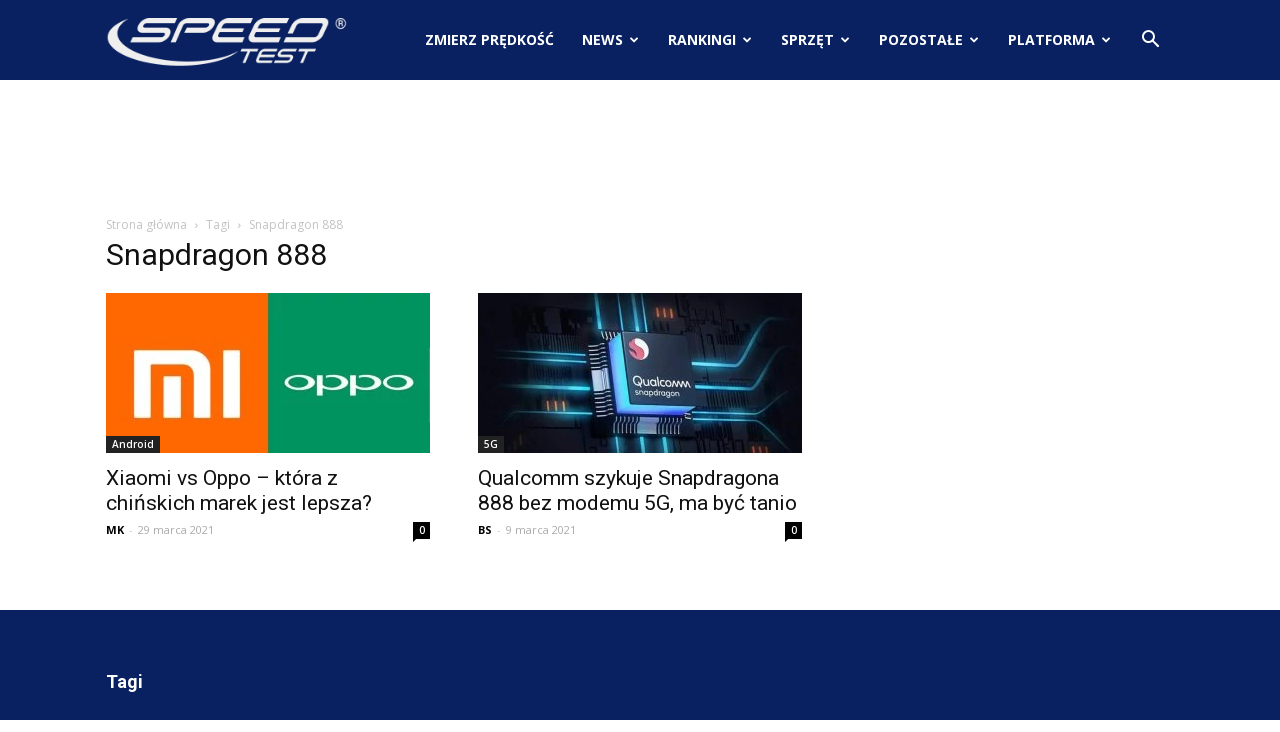

--- FILE ---
content_type: text/html; charset=UTF-8
request_url: https://www.speedtest.pl/wiadomosci/tag/snapdragon-888/
body_size: 21960
content:
<!doctype html >
<!--[if IE 8]>    <html class="ie8" lang="en"> <![endif]-->
<!--[if IE 9]>    <html class="ie9" lang="en"> <![endif]-->
<!--[if gt IE 8]><!--> <html lang="pl-PL"> <!--<![endif]-->
<head>
    <title>Snapdragon 888 - SpeedTest.pl Wiadomości</title>
    <meta charset="UTF-8" />
    <meta name="viewport" content="width=device-width, initial-scale=1.0">
    <link rel="pingback" href="https://www.speedtest.pl/wiadomosci/xmlrpc.php" />
    <meta name='robots' content='index, follow, max-image-preview:large, max-snippet:-1, max-video-preview:-1' />
	<style>img:is([sizes="auto" i], [sizes^="auto," i]) { contain-intrinsic-size: 3000px 1500px }</style>
	
	<!-- This site is optimized with the Yoast SEO plugin v24.8.1 - https://yoast.com/wordpress/plugins/seo/ -->
	<link rel="canonical" href="https://www.speedtest.pl/wiadomosci/tag/snapdragon-888/" />
	<meta property="og:locale" content="pl_PL" />
	<meta property="og:type" content="article" />
	<meta property="og:title" content="Snapdragon 888 - SpeedTest.pl Wiadomości" />
	<meta property="og:url" content="https://www.speedtest.pl/wiadomosci/tag/snapdragon-888/" />
	<meta property="og:site_name" content="SpeedTest.pl Wiadomości" />
	<meta name="twitter:card" content="summary_large_image" />
	<meta name="twitter:site" content="@speedtestpl" />
	<script type="application/ld+json" class="yoast-schema-graph">{"@context":"https://schema.org","@graph":[{"@type":"CollectionPage","@id":"https://www.speedtest.pl/wiadomosci/tag/snapdragon-888/","url":"https://www.speedtest.pl/wiadomosci/tag/snapdragon-888/","name":"Snapdragon 888 - SpeedTest.pl Wiadomości","isPartOf":{"@id":"https://www.speedtest.pl/wiadomosci/#website"},"primaryImageOfPage":{"@id":"https://www.speedtest.pl/wiadomosci/tag/snapdragon-888/#primaryimage"},"image":{"@id":"https://www.speedtest.pl/wiadomosci/tag/snapdragon-888/#primaryimage"},"thumbnailUrl":"https://www.speedtest.pl/wiadomosci/wp-content/uploads/2021/03/xiaomi-vs-oppo.jpg","breadcrumb":{"@id":"https://www.speedtest.pl/wiadomosci/tag/snapdragon-888/#breadcrumb"},"inLanguage":"pl-PL"},{"@type":"ImageObject","inLanguage":"pl-PL","@id":"https://www.speedtest.pl/wiadomosci/tag/snapdragon-888/#primaryimage","url":"https://www.speedtest.pl/wiadomosci/wp-content/uploads/2021/03/xiaomi-vs-oppo.jpg","contentUrl":"https://www.speedtest.pl/wiadomosci/wp-content/uploads/2021/03/xiaomi-vs-oppo.jpg","width":1024,"height":576,"caption":"Xiaomi vs Oppo"},{"@type":"BreadcrumbList","@id":"https://www.speedtest.pl/wiadomosci/tag/snapdragon-888/#breadcrumb","itemListElement":[{"@type":"ListItem","position":1,"name":"Strona główna","item":"https://www.speedtest.pl/wiadomosci/"},{"@type":"ListItem","position":2,"name":"Snapdragon 888"}]},{"@type":"WebSite","@id":"https://www.speedtest.pl/wiadomosci/#website","url":"https://www.speedtest.pl/wiadomosci/","name":"SpeedTest.pl Wiadomości","description":"Rankingi ISP, newsy i opinie ze świata IT, recenzje sprzętu, gry, motoryzacja","potentialAction":[{"@type":"SearchAction","target":{"@type":"EntryPoint","urlTemplate":"https://www.speedtest.pl/wiadomosci/?s={search_term_string}"},"query-input":{"@type":"PropertyValueSpecification","valueRequired":true,"valueName":"search_term_string"}}],"inLanguage":"pl-PL"}]}</script>
	<!-- / Yoast SEO plugin. -->


<link rel='dns-prefetch' href='//www.speedtest.pl' />
<link rel='dns-prefetch' href='//secure.gravatar.com' />
<link rel='dns-prefetch' href='//stats.wp.com' />
<link rel='dns-prefetch' href='//fonts.googleapis.com' />
<link rel='dns-prefetch' href='//v0.wordpress.com' />
<link rel="alternate" type="application/rss+xml" title="SpeedTest.pl Wiadomości &raquo; Kanał z wpisami" href="https://www.speedtest.pl/wiadomosci/feed/" />
<link rel="alternate" type="application/rss+xml" title="SpeedTest.pl Wiadomości &raquo; Kanał z komentarzami" href="https://www.speedtest.pl/wiadomosci/comments/feed/" />
<link rel="alternate" type="application/rss+xml" title="SpeedTest.pl Wiadomości &raquo; Kanał z wpisami otagowanymi jako Snapdragon 888" href="https://www.speedtest.pl/wiadomosci/tag/snapdragon-888/feed/" />
<script type="text/javascript">
/* <![CDATA[ */
window._wpemojiSettings = {"baseUrl":"https:\/\/s.w.org\/images\/core\/emoji\/15.0.3\/72x72\/","ext":".png","svgUrl":"https:\/\/s.w.org\/images\/core\/emoji\/15.0.3\/svg\/","svgExt":".svg","source":{"concatemoji":"https:\/\/www.speedtest.pl\/wiadomosci\/wp-includes\/js\/wp-emoji-release.min.js?ver=6.7.4"}};
/*! This file is auto-generated */
!function(i,n){var o,s,e;function c(e){try{var t={supportTests:e,timestamp:(new Date).valueOf()};sessionStorage.setItem(o,JSON.stringify(t))}catch(e){}}function p(e,t,n){e.clearRect(0,0,e.canvas.width,e.canvas.height),e.fillText(t,0,0);var t=new Uint32Array(e.getImageData(0,0,e.canvas.width,e.canvas.height).data),r=(e.clearRect(0,0,e.canvas.width,e.canvas.height),e.fillText(n,0,0),new Uint32Array(e.getImageData(0,0,e.canvas.width,e.canvas.height).data));return t.every(function(e,t){return e===r[t]})}function u(e,t,n){switch(t){case"flag":return n(e,"\ud83c\udff3\ufe0f\u200d\u26a7\ufe0f","\ud83c\udff3\ufe0f\u200b\u26a7\ufe0f")?!1:!n(e,"\ud83c\uddfa\ud83c\uddf3","\ud83c\uddfa\u200b\ud83c\uddf3")&&!n(e,"\ud83c\udff4\udb40\udc67\udb40\udc62\udb40\udc65\udb40\udc6e\udb40\udc67\udb40\udc7f","\ud83c\udff4\u200b\udb40\udc67\u200b\udb40\udc62\u200b\udb40\udc65\u200b\udb40\udc6e\u200b\udb40\udc67\u200b\udb40\udc7f");case"emoji":return!n(e,"\ud83d\udc26\u200d\u2b1b","\ud83d\udc26\u200b\u2b1b")}return!1}function f(e,t,n){var r="undefined"!=typeof WorkerGlobalScope&&self instanceof WorkerGlobalScope?new OffscreenCanvas(300,150):i.createElement("canvas"),a=r.getContext("2d",{willReadFrequently:!0}),o=(a.textBaseline="top",a.font="600 32px Arial",{});return e.forEach(function(e){o[e]=t(a,e,n)}),o}function t(e){var t=i.createElement("script");t.src=e,t.defer=!0,i.head.appendChild(t)}"undefined"!=typeof Promise&&(o="wpEmojiSettingsSupports",s=["flag","emoji"],n.supports={everything:!0,everythingExceptFlag:!0},e=new Promise(function(e){i.addEventListener("DOMContentLoaded",e,{once:!0})}),new Promise(function(t){var n=function(){try{var e=JSON.parse(sessionStorage.getItem(o));if("object"==typeof e&&"number"==typeof e.timestamp&&(new Date).valueOf()<e.timestamp+604800&&"object"==typeof e.supportTests)return e.supportTests}catch(e){}return null}();if(!n){if("undefined"!=typeof Worker&&"undefined"!=typeof OffscreenCanvas&&"undefined"!=typeof URL&&URL.createObjectURL&&"undefined"!=typeof Blob)try{var e="postMessage("+f.toString()+"("+[JSON.stringify(s),u.toString(),p.toString()].join(",")+"));",r=new Blob([e],{type:"text/javascript"}),a=new Worker(URL.createObjectURL(r),{name:"wpTestEmojiSupports"});return void(a.onmessage=function(e){c(n=e.data),a.terminate(),t(n)})}catch(e){}c(n=f(s,u,p))}t(n)}).then(function(e){for(var t in e)n.supports[t]=e[t],n.supports.everything=n.supports.everything&&n.supports[t],"flag"!==t&&(n.supports.everythingExceptFlag=n.supports.everythingExceptFlag&&n.supports[t]);n.supports.everythingExceptFlag=n.supports.everythingExceptFlag&&!n.supports.flag,n.DOMReady=!1,n.readyCallback=function(){n.DOMReady=!0}}).then(function(){return e}).then(function(){var e;n.supports.everything||(n.readyCallback(),(e=n.source||{}).concatemoji?t(e.concatemoji):e.wpemoji&&e.twemoji&&(t(e.twemoji),t(e.wpemoji)))}))}((window,document),window._wpemojiSettings);
/* ]]> */
</script>
<style id='wp-emoji-styles-inline-css' type='text/css'>

	img.wp-smiley, img.emoji {
		display: inline !important;
		border: none !important;
		box-shadow: none !important;
		height: 1em !important;
		width: 1em !important;
		margin: 0 0.07em !important;
		vertical-align: -0.1em !important;
		background: none !important;
		padding: 0 !important;
	}
</style>
<link rel='stylesheet' id='wp-block-library-css' href='https://www.speedtest.pl/wiadomosci/wp-includes/css/dist/block-library/style.min.css?ver=6.7.4' type='text/css' media='all' />
<link rel='stylesheet' id='wpda_like_box_gutenberg_css-css' href='https://www.speedtest.pl/wiadomosci/wp-content/plugins/like-box/includes/gutenberg/style.css?ver=6.7.4' type='text/css' media='all' />
<link rel='stylesheet' id='mediaelement-css' href='https://www.speedtest.pl/wiadomosci/wp-includes/js/mediaelement/mediaelementplayer-legacy.min.css?ver=4.2.17' type='text/css' media='all' />
<link rel='stylesheet' id='wp-mediaelement-css' href='https://www.speedtest.pl/wiadomosci/wp-includes/js/mediaelement/wp-mediaelement.min.css?ver=6.7.4' type='text/css' media='all' />
<style id='jetpack-sharing-buttons-style-inline-css' type='text/css'>
.jetpack-sharing-buttons__services-list{display:flex;flex-direction:row;flex-wrap:wrap;gap:0;list-style-type:none;margin:5px;padding:0}.jetpack-sharing-buttons__services-list.has-small-icon-size{font-size:12px}.jetpack-sharing-buttons__services-list.has-normal-icon-size{font-size:16px}.jetpack-sharing-buttons__services-list.has-large-icon-size{font-size:24px}.jetpack-sharing-buttons__services-list.has-huge-icon-size{font-size:36px}@media print{.jetpack-sharing-buttons__services-list{display:none!important}}.editor-styles-wrapper .wp-block-jetpack-sharing-buttons{gap:0;padding-inline-start:0}ul.jetpack-sharing-buttons__services-list.has-background{padding:1.25em 2.375em}
</style>
<style id='classic-theme-styles-inline-css' type='text/css'>
/*! This file is auto-generated */
.wp-block-button__link{color:#fff;background-color:#32373c;border-radius:9999px;box-shadow:none;text-decoration:none;padding:calc(.667em + 2px) calc(1.333em + 2px);font-size:1.125em}.wp-block-file__button{background:#32373c;color:#fff;text-decoration:none}
</style>
<style id='global-styles-inline-css' type='text/css'>
:root{--wp--preset--aspect-ratio--square: 1;--wp--preset--aspect-ratio--4-3: 4/3;--wp--preset--aspect-ratio--3-4: 3/4;--wp--preset--aspect-ratio--3-2: 3/2;--wp--preset--aspect-ratio--2-3: 2/3;--wp--preset--aspect-ratio--16-9: 16/9;--wp--preset--aspect-ratio--9-16: 9/16;--wp--preset--color--black: #000000;--wp--preset--color--cyan-bluish-gray: #abb8c3;--wp--preset--color--white: #ffffff;--wp--preset--color--pale-pink: #f78da7;--wp--preset--color--vivid-red: #cf2e2e;--wp--preset--color--luminous-vivid-orange: #ff6900;--wp--preset--color--luminous-vivid-amber: #fcb900;--wp--preset--color--light-green-cyan: #7bdcb5;--wp--preset--color--vivid-green-cyan: #00d084;--wp--preset--color--pale-cyan-blue: #8ed1fc;--wp--preset--color--vivid-cyan-blue: #0693e3;--wp--preset--color--vivid-purple: #9b51e0;--wp--preset--gradient--vivid-cyan-blue-to-vivid-purple: linear-gradient(135deg,rgba(6,147,227,1) 0%,rgb(155,81,224) 100%);--wp--preset--gradient--light-green-cyan-to-vivid-green-cyan: linear-gradient(135deg,rgb(122,220,180) 0%,rgb(0,208,130) 100%);--wp--preset--gradient--luminous-vivid-amber-to-luminous-vivid-orange: linear-gradient(135deg,rgba(252,185,0,1) 0%,rgba(255,105,0,1) 100%);--wp--preset--gradient--luminous-vivid-orange-to-vivid-red: linear-gradient(135deg,rgba(255,105,0,1) 0%,rgb(207,46,46) 100%);--wp--preset--gradient--very-light-gray-to-cyan-bluish-gray: linear-gradient(135deg,rgb(238,238,238) 0%,rgb(169,184,195) 100%);--wp--preset--gradient--cool-to-warm-spectrum: linear-gradient(135deg,rgb(74,234,220) 0%,rgb(151,120,209) 20%,rgb(207,42,186) 40%,rgb(238,44,130) 60%,rgb(251,105,98) 80%,rgb(254,248,76) 100%);--wp--preset--gradient--blush-light-purple: linear-gradient(135deg,rgb(255,206,236) 0%,rgb(152,150,240) 100%);--wp--preset--gradient--blush-bordeaux: linear-gradient(135deg,rgb(254,205,165) 0%,rgb(254,45,45) 50%,rgb(107,0,62) 100%);--wp--preset--gradient--luminous-dusk: linear-gradient(135deg,rgb(255,203,112) 0%,rgb(199,81,192) 50%,rgb(65,88,208) 100%);--wp--preset--gradient--pale-ocean: linear-gradient(135deg,rgb(255,245,203) 0%,rgb(182,227,212) 50%,rgb(51,167,181) 100%);--wp--preset--gradient--electric-grass: linear-gradient(135deg,rgb(202,248,128) 0%,rgb(113,206,126) 100%);--wp--preset--gradient--midnight: linear-gradient(135deg,rgb(2,3,129) 0%,rgb(40,116,252) 100%);--wp--preset--font-size--small: 13px;--wp--preset--font-size--medium: 20px;--wp--preset--font-size--large: 36px;--wp--preset--font-size--x-large: 42px;--wp--preset--spacing--20: 0.44rem;--wp--preset--spacing--30: 0.67rem;--wp--preset--spacing--40: 1rem;--wp--preset--spacing--50: 1.5rem;--wp--preset--spacing--60: 2.25rem;--wp--preset--spacing--70: 3.38rem;--wp--preset--spacing--80: 5.06rem;--wp--preset--shadow--natural: 6px 6px 9px rgba(0, 0, 0, 0.2);--wp--preset--shadow--deep: 12px 12px 50px rgba(0, 0, 0, 0.4);--wp--preset--shadow--sharp: 6px 6px 0px rgba(0, 0, 0, 0.2);--wp--preset--shadow--outlined: 6px 6px 0px -3px rgba(255, 255, 255, 1), 6px 6px rgba(0, 0, 0, 1);--wp--preset--shadow--crisp: 6px 6px 0px rgba(0, 0, 0, 1);}:where(.is-layout-flex){gap: 0.5em;}:where(.is-layout-grid){gap: 0.5em;}body .is-layout-flex{display: flex;}.is-layout-flex{flex-wrap: wrap;align-items: center;}.is-layout-flex > :is(*, div){margin: 0;}body .is-layout-grid{display: grid;}.is-layout-grid > :is(*, div){margin: 0;}:where(.wp-block-columns.is-layout-flex){gap: 2em;}:where(.wp-block-columns.is-layout-grid){gap: 2em;}:where(.wp-block-post-template.is-layout-flex){gap: 1.25em;}:where(.wp-block-post-template.is-layout-grid){gap: 1.25em;}.has-black-color{color: var(--wp--preset--color--black) !important;}.has-cyan-bluish-gray-color{color: var(--wp--preset--color--cyan-bluish-gray) !important;}.has-white-color{color: var(--wp--preset--color--white) !important;}.has-pale-pink-color{color: var(--wp--preset--color--pale-pink) !important;}.has-vivid-red-color{color: var(--wp--preset--color--vivid-red) !important;}.has-luminous-vivid-orange-color{color: var(--wp--preset--color--luminous-vivid-orange) !important;}.has-luminous-vivid-amber-color{color: var(--wp--preset--color--luminous-vivid-amber) !important;}.has-light-green-cyan-color{color: var(--wp--preset--color--light-green-cyan) !important;}.has-vivid-green-cyan-color{color: var(--wp--preset--color--vivid-green-cyan) !important;}.has-pale-cyan-blue-color{color: var(--wp--preset--color--pale-cyan-blue) !important;}.has-vivid-cyan-blue-color{color: var(--wp--preset--color--vivid-cyan-blue) !important;}.has-vivid-purple-color{color: var(--wp--preset--color--vivid-purple) !important;}.has-black-background-color{background-color: var(--wp--preset--color--black) !important;}.has-cyan-bluish-gray-background-color{background-color: var(--wp--preset--color--cyan-bluish-gray) !important;}.has-white-background-color{background-color: var(--wp--preset--color--white) !important;}.has-pale-pink-background-color{background-color: var(--wp--preset--color--pale-pink) !important;}.has-vivid-red-background-color{background-color: var(--wp--preset--color--vivid-red) !important;}.has-luminous-vivid-orange-background-color{background-color: var(--wp--preset--color--luminous-vivid-orange) !important;}.has-luminous-vivid-amber-background-color{background-color: var(--wp--preset--color--luminous-vivid-amber) !important;}.has-light-green-cyan-background-color{background-color: var(--wp--preset--color--light-green-cyan) !important;}.has-vivid-green-cyan-background-color{background-color: var(--wp--preset--color--vivid-green-cyan) !important;}.has-pale-cyan-blue-background-color{background-color: var(--wp--preset--color--pale-cyan-blue) !important;}.has-vivid-cyan-blue-background-color{background-color: var(--wp--preset--color--vivid-cyan-blue) !important;}.has-vivid-purple-background-color{background-color: var(--wp--preset--color--vivid-purple) !important;}.has-black-border-color{border-color: var(--wp--preset--color--black) !important;}.has-cyan-bluish-gray-border-color{border-color: var(--wp--preset--color--cyan-bluish-gray) !important;}.has-white-border-color{border-color: var(--wp--preset--color--white) !important;}.has-pale-pink-border-color{border-color: var(--wp--preset--color--pale-pink) !important;}.has-vivid-red-border-color{border-color: var(--wp--preset--color--vivid-red) !important;}.has-luminous-vivid-orange-border-color{border-color: var(--wp--preset--color--luminous-vivid-orange) !important;}.has-luminous-vivid-amber-border-color{border-color: var(--wp--preset--color--luminous-vivid-amber) !important;}.has-light-green-cyan-border-color{border-color: var(--wp--preset--color--light-green-cyan) !important;}.has-vivid-green-cyan-border-color{border-color: var(--wp--preset--color--vivid-green-cyan) !important;}.has-pale-cyan-blue-border-color{border-color: var(--wp--preset--color--pale-cyan-blue) !important;}.has-vivid-cyan-blue-border-color{border-color: var(--wp--preset--color--vivid-cyan-blue) !important;}.has-vivid-purple-border-color{border-color: var(--wp--preset--color--vivid-purple) !important;}.has-vivid-cyan-blue-to-vivid-purple-gradient-background{background: var(--wp--preset--gradient--vivid-cyan-blue-to-vivid-purple) !important;}.has-light-green-cyan-to-vivid-green-cyan-gradient-background{background: var(--wp--preset--gradient--light-green-cyan-to-vivid-green-cyan) !important;}.has-luminous-vivid-amber-to-luminous-vivid-orange-gradient-background{background: var(--wp--preset--gradient--luminous-vivid-amber-to-luminous-vivid-orange) !important;}.has-luminous-vivid-orange-to-vivid-red-gradient-background{background: var(--wp--preset--gradient--luminous-vivid-orange-to-vivid-red) !important;}.has-very-light-gray-to-cyan-bluish-gray-gradient-background{background: var(--wp--preset--gradient--very-light-gray-to-cyan-bluish-gray) !important;}.has-cool-to-warm-spectrum-gradient-background{background: var(--wp--preset--gradient--cool-to-warm-spectrum) !important;}.has-blush-light-purple-gradient-background{background: var(--wp--preset--gradient--blush-light-purple) !important;}.has-blush-bordeaux-gradient-background{background: var(--wp--preset--gradient--blush-bordeaux) !important;}.has-luminous-dusk-gradient-background{background: var(--wp--preset--gradient--luminous-dusk) !important;}.has-pale-ocean-gradient-background{background: var(--wp--preset--gradient--pale-ocean) !important;}.has-electric-grass-gradient-background{background: var(--wp--preset--gradient--electric-grass) !important;}.has-midnight-gradient-background{background: var(--wp--preset--gradient--midnight) !important;}.has-small-font-size{font-size: var(--wp--preset--font-size--small) !important;}.has-medium-font-size{font-size: var(--wp--preset--font-size--medium) !important;}.has-large-font-size{font-size: var(--wp--preset--font-size--large) !important;}.has-x-large-font-size{font-size: var(--wp--preset--font-size--x-large) !important;}
:where(.wp-block-post-template.is-layout-flex){gap: 1.25em;}:where(.wp-block-post-template.is-layout-grid){gap: 1.25em;}
:where(.wp-block-columns.is-layout-flex){gap: 2em;}:where(.wp-block-columns.is-layout-grid){gap: 2em;}
:root :where(.wp-block-pullquote){font-size: 1.5em;line-height: 1.6;}
</style>
<link rel='stylesheet' id='ppress-frontend-css' href='https://www.speedtest.pl/wiadomosci/wp-content/plugins/wp-user-avatar/assets/css/frontend.min.css?ver=4.15.22' type='text/css' media='all' />
<link rel='stylesheet' id='ppress-flatpickr-css' href='https://www.speedtest.pl/wiadomosci/wp-content/plugins/wp-user-avatar/assets/flatpickr/flatpickr.min.css?ver=4.15.22' type='text/css' media='all' />
<link rel='stylesheet' id='ppress-select2-css' href='https://www.speedtest.pl/wiadomosci/wp-content/plugins/wp-user-avatar/assets/select2/select2.min.css?ver=6.7.4' type='text/css' media='all' />
<link rel='stylesheet' id='google-fonts-style-css' href='https://fonts.googleapis.com/css?family=Roboto%3A300%2C400%2C400italic%2C500%2C500italic%2C700%2C900%7COpen+Sans%3A300italic%2C400%2C400italic%2C600%2C600italic%2C700&#038;ver=8.6' type='text/css' media='all' />
<link rel='stylesheet' id='tablepress-default-css' href='https://www.speedtest.pl/wiadomosci/wp-content/tablepress-combined.min.css?ver=3' type='text/css' media='all' />
<link rel='stylesheet' id='td-theme-css' href='https://www.speedtest.pl/wiadomosci/wp-content/themes/Newspaper/style.css?ver=8.6' type='text/css' media='all' />
<link rel='stylesheet' id='animated-css' href='https://www.speedtest.pl/wiadomosci/wp-content/plugins/like-box/includes/style/effects.css?ver=6.7.4' type='text/css' media='all' />
<link rel='stylesheet' id='front_end_like_box-css' href='https://www.speedtest.pl/wiadomosci/wp-content/plugins/like-box/includes/style/style.css?ver=6.7.4' type='text/css' media='all' />
<link rel='stylesheet' id='dashicons-css' href='https://www.speedtest.pl/wiadomosci/wp-includes/css/dashicons.min.css?ver=6.7.4' type='text/css' media='all' />
<link rel='stylesheet' id='thickbox-css' href='https://www.speedtest.pl/wiadomosci/wp-includes/js/thickbox/thickbox.css?ver=6.7.4' type='text/css' media='all' />
<script type="text/javascript" src="https://www.speedtest.pl/wiadomosci/wp-includes/js/jquery/jquery.min.js?ver=3.7.1" id="jquery-core-js"></script>
<script type="text/javascript" src="https://www.speedtest.pl/wiadomosci/wp-includes/js/jquery/jquery-migrate.min.js?ver=3.4.1" id="jquery-migrate-js"></script>
<script type="text/javascript" src="https://www.speedtest.pl/wiadomosci/wp-content/plugins/wp-user-avatar/assets/flatpickr/flatpickr.min.js?ver=4.15.22" id="ppress-flatpickr-js"></script>
<script type="text/javascript" src="https://www.speedtest.pl/wiadomosci/wp-content/plugins/wp-user-avatar/assets/select2/select2.min.js?ver=4.15.22" id="ppress-select2-js"></script>
<script type="text/javascript" src="https://www.speedtest.pl/wiadomosci/wp-content/plugins/like-box/includes/javascript/front_end_js.js?ver=6.7.4" id="like-box-front-end-js"></script>
<link rel="https://api.w.org/" href="https://www.speedtest.pl/wiadomosci/wp-json/" /><link rel="alternate" title="JSON" type="application/json" href="https://www.speedtest.pl/wiadomosci/wp-json/wp/v2/tags/6998" /><link rel="EditURI" type="application/rsd+xml" title="RSD" href="https://www.speedtest.pl/wiadomosci/xmlrpc.php?rsd" />
<meta name="generator" content="WordPress 6.7.4" />
	<style>img#wpstats{display:none}</style>
					<script>
				window.tdwGlobal = {"adminUrl":"https:\/\/www.speedtest.pl\/wiadomosci\/wp-admin\/","wpRestNonce":"532aeca482","wpRestUrl":"https:\/\/www.speedtest.pl\/wiadomosci\/wp-json\/","permalinkStructure":"\/%category%\/%postname%\/"};
			</script>
			<!--[if lt IE 9]><script src="https://html5shim.googlecode.com/svn/trunk/html5.js"></script><![endif]-->
    <meta name="twitter:partner" content="tfwp">
<!-- JS generated by theme -->

<script>
    
    

	    var tdBlocksArray = []; //here we store all the items for the current page

	    //td_block class - each ajax block uses a object of this class for requests
	    function tdBlock() {
		    this.id = '';
		    this.block_type = 1; //block type id (1-234 etc)
		    this.atts = '';
		    this.td_column_number = '';
		    this.td_current_page = 1; //
		    this.post_count = 0; //from wp
		    this.found_posts = 0; //from wp
		    this.max_num_pages = 0; //from wp
		    this.td_filter_value = ''; //current live filter value
		    this.is_ajax_running = false;
		    this.td_user_action = ''; // load more or infinite loader (used by the animation)
		    this.header_color = '';
		    this.ajax_pagination_infinite_stop = ''; //show load more at page x
	    }


        // td_js_generator - mini detector
        (function(){
            var htmlTag = document.getElementsByTagName("html")[0];

	        if ( navigator.userAgent.indexOf("MSIE 10.0") > -1 ) {
                htmlTag.className += ' ie10';
            }

            if ( !!navigator.userAgent.match(/Trident.*rv\:11\./) ) {
                htmlTag.className += ' ie11';
            }

	        if ( navigator.userAgent.indexOf("Edge") > -1 ) {
                htmlTag.className += ' ieEdge';
            }

            if ( /(iPad|iPhone|iPod)/g.test(navigator.userAgent) ) {
                htmlTag.className += ' td-md-is-ios';
            }

            var user_agent = navigator.userAgent.toLowerCase();
            if ( user_agent.indexOf("android") > -1 ) {
                htmlTag.className += ' td-md-is-android';
            }

            if ( -1 !== navigator.userAgent.indexOf('Mac OS X')  ) {
                htmlTag.className += ' td-md-is-os-x';
            }

            if ( /chrom(e|ium)/.test(navigator.userAgent.toLowerCase()) ) {
               htmlTag.className += ' td-md-is-chrome';
            }

            if ( -1 !== navigator.userAgent.indexOf('Firefox') ) {
                htmlTag.className += ' td-md-is-firefox';
            }

            if ( -1 !== navigator.userAgent.indexOf('Safari') && -1 === navigator.userAgent.indexOf('Chrome') ) {
                htmlTag.className += ' td-md-is-safari';
            }

            if( -1 !== navigator.userAgent.indexOf('IEMobile') ){
                htmlTag.className += ' td-md-is-iemobile';
            }

        })();




        var tdLocalCache = {};

        ( function () {
            "use strict";

            tdLocalCache = {
                data: {},
                remove: function (resource_id) {
                    delete tdLocalCache.data[resource_id];
                },
                exist: function (resource_id) {
                    return tdLocalCache.data.hasOwnProperty(resource_id) && tdLocalCache.data[resource_id] !== null;
                },
                get: function (resource_id) {
                    return tdLocalCache.data[resource_id];
                },
                set: function (resource_id, cachedData) {
                    tdLocalCache.remove(resource_id);
                    tdLocalCache.data[resource_id] = cachedData;
                }
            };
        })();

    
    
var td_viewport_interval_list=[{"limitBottom":767,"sidebarWidth":228},{"limitBottom":1018,"sidebarWidth":300},{"limitBottom":1140,"sidebarWidth":324}];
var td_ajax_url="https:\/\/www.speedtest.pl\/wiadomosci\/wp-admin\/admin-ajax.php?td_theme_name=Newspaper&v=8.6";
var td_get_template_directory_uri="https:\/\/www.speedtest.pl\/wiadomosci\/wp-content\/themes\/Newspaper";
var tds_snap_menu="smart_snap_always";
var tds_logo_on_sticky="show_header_logo";
var tds_header_style="6";
var td_please_wait="Prosz\u0119 czeka\u0107 ...";
var td_email_user_pass_incorrect="U\u017cytkownik lub has\u0142o niepoprawne!";
var td_email_user_incorrect="E-mail lub nazwa u\u017cytkownika jest niepoprawna!";
var td_email_incorrect="E-mail niepoprawny!";
var tds_more_articles_on_post_enable="";
var tds_more_articles_on_post_time_to_wait="";
var tds_more_articles_on_post_pages_distance_from_top=0;
var tds_theme_color_site_wide="#4db2ec";
var tds_smart_sidebar="";
var tdThemeName="Newspaper";
var td_magnific_popup_translation_tPrev="Poprzedni (Strza\u0142ka w lewo)";
var td_magnific_popup_translation_tNext="Nast\u0119pny (Strza\u0142ka w prawo)";
var td_magnific_popup_translation_tCounter="%curr% z %total%";
var td_magnific_popup_translation_ajax_tError="Zawarto\u015b\u0107 z %url% nie mo\u017ce by\u0107 za\u0142adowana.";
var td_magnific_popup_translation_image_tError="Obraz #%curr% nie mo\u017ce by\u0107 za\u0142adowany.";
var tdDateNamesI18n={"month_names":["stycze\u0144","luty","marzec","kwiecie\u0144","maj","czerwiec","lipiec","sierpie\u0144","wrzesie\u0144","pa\u017adziernik","listopad","grudzie\u0144"],"month_names_short":["sty","lut","mar","kwi","maj","cze","lip","sie","wrz","pa\u017a","lis","gru"],"day_names":["niedziela","poniedzia\u0142ek","wtorek","\u015broda","czwartek","pi\u0105tek","sobota"],"day_names_short":["niedz.","pon.","wt.","\u015br.","czw.","pt.","sob."]};
var td_ad_background_click_link="";
var td_ad_background_click_target="";
</script>


<!-- Header style compiled by theme -->

<style>
    
.block-title > span,
    .block-title > span > a,
    .block-title > a,
    .block-title > label,
    .widgettitle,
    .widgettitle:after,
    .td-trending-now-title,
    .td-trending-now-wrapper:hover .td-trending-now-title,
    .wpb_tabs li.ui-tabs-active a,
    .wpb_tabs li:hover a,
    .vc_tta-container .vc_tta-color-grey.vc_tta-tabs-position-top.vc_tta-style-classic .vc_tta-tabs-container .vc_tta-tab.vc_active > a,
    .vc_tta-container .vc_tta-color-grey.vc_tta-tabs-position-top.vc_tta-style-classic .vc_tta-tabs-container .vc_tta-tab:hover > a,
    .td_block_template_1 .td-related-title .td-cur-simple-item,
    .woocommerce .product .products h2:not(.woocommerce-loop-product__title),
    .td-subcat-filter .td-subcat-dropdown:hover .td-subcat-more,
    .td-weather-information:before,
    .td-weather-week:before,
    .td_block_exchange .td-exchange-header:before,
    .td-theme-wrap .td_block_template_3 .td-block-title > *,
    .td-theme-wrap .td_block_template_4 .td-block-title > *,
    .td-theme-wrap .td_block_template_7 .td-block-title > *,
    .td-theme-wrap .td_block_template_9 .td-block-title:after,
    .td-theme-wrap .td_block_template_10 .td-block-title::before,
    .td-theme-wrap .td_block_template_11 .td-block-title::before,
    .td-theme-wrap .td_block_template_11 .td-block-title::after,
    .td-theme-wrap .td_block_template_14 .td-block-title,
    .td-theme-wrap .td_block_template_15 .td-block-title:before,
    .td-theme-wrap .td_block_template_17 .td-block-title:before {
        background-color: #222222;
    }

    .woocommerce div.product .woocommerce-tabs ul.tabs li.active {
    	background-color: #222222 !important;
    }

    .block-title,
    .td_block_template_1 .td-related-title,
    .wpb_tabs .wpb_tabs_nav,
    .vc_tta-container .vc_tta-color-grey.vc_tta-tabs-position-top.vc_tta-style-classic .vc_tta-tabs-container,
    .woocommerce div.product .woocommerce-tabs ul.tabs:before,
    .td-theme-wrap .td_block_template_5 .td-block-title > *,
    .td-theme-wrap .td_block_template_17 .td-block-title,
    .td-theme-wrap .td_block_template_17 .td-block-title::before {
        border-color: #222222;
    }

    .td-theme-wrap .td_block_template_4 .td-block-title > *:before,
    .td-theme-wrap .td_block_template_17 .td-block-title::after {
        border-color: #222222 transparent transparent transparent;
    }

    
    .td-header-top-menu,
    .td-header-top-menu a,
    .td-header-wrap .td-header-top-menu-full .td-header-top-menu,
    .td-header-wrap .td-header-top-menu-full a,
    .td-header-style-8 .td-header-top-menu,
    .td-header-style-8 .td-header-top-menu a,
    .td-header-top-menu .td-drop-down-search .entry-title a {
        color: #ffffff;
    }

    
    .td-header-wrap .td-header-menu-wrap-full,
    .td-header-menu-wrap.td-affix,
    .td-header-style-3 .td-header-main-menu,
    .td-header-style-3 .td-affix .td-header-main-menu,
    .td-header-style-4 .td-header-main-menu,
    .td-header-style-4 .td-affix .td-header-main-menu,
    .td-header-style-8 .td-header-menu-wrap.td-affix,
    .td-header-style-8 .td-header-top-menu-full {
		background-color: #092161;
    }


    .td-boxed-layout .td-header-style-3 .td-header-menu-wrap,
    .td-boxed-layout .td-header-style-4 .td-header-menu-wrap,
    .td-header-style-3 .td_stretch_content .td-header-menu-wrap,
    .td-header-style-4 .td_stretch_content .td-header-menu-wrap {
    	background-color: #092161 !important;
    }


    @media (min-width: 1019px) {
        .td-header-style-1 .td-header-sp-recs,
        .td-header-style-1 .td-header-sp-logo {
            margin-bottom: 28px;
        }
    }

    @media (min-width: 768px) and (max-width: 1018px) {
        .td-header-style-1 .td-header-sp-recs,
        .td-header-style-1 .td-header-sp-logo {
            margin-bottom: 14px;
        }
    }

    .td-header-style-7 .td-header-top-menu {
        border-bottom: none;
    }
    
    
    
    @media (max-width: 767px) {
        body .td-header-wrap .td-header-main-menu {
            background-color: #092161 !important;
        }
    }


    
    .td-menu-background:before,
    .td-search-background:before {
        background: #092161;
        background: -moz-linear-gradient(top, #092161 0%, #092161 100%);
        background: -webkit-gradient(left top, left bottom, color-stop(0%, #092161), color-stop(100%, #092161));
        background: -webkit-linear-gradient(top, #092161 0%, #092161 100%);
        background: -o-linear-gradient(top, #092161 0%, @mobileu_gradient_two_mob 100%);
        background: -ms-linear-gradient(top, #092161 0%, #092161 100%);
        background: linear-gradient(to bottom, #092161 0%, #092161 100%);
        filter: progid:DXImageTransform.Microsoft.gradient( startColorstr='#092161', endColorstr='#092161', GradientType=0 );
    }

    
    .td-footer-wrapper,
    .td-footer-wrapper .td_block_template_7 .td-block-title > *,
    .td-footer-wrapper .td_block_template_17 .td-block-title,
    .td-footer-wrapper .td-block-title-wrap .td-wrapper-pulldown-filter {
        background-color: #092161;
    }

    
    .td-footer-wrapper::before {
        background-size: cover;
    }

    
    .td-footer-wrapper::before {
        background-position: center center;
    }

    
    .td-footer-wrapper::before {
        opacity: 0.1;
    }



    
    .td-post-content p,
    .td-post-content {
        font-size:20px;
	line-height:35px;
	
    }
    
    .td-post-content li {
        font-size:20px;
	line-height:35px;
	
    }
    
    .td-post-content h2 {
        line-height:40px;
	
    }
    
    body, p {
    	font-family:Roboto;
	
    }
</style>

<script type="text/javascript">

  var _gaq = _gaq || [];
  _gaq.push(['_setAccount', 'UA-4023970-1']);
  _gaq.push(['_trackPageview']);

  (function() {
    var ga = document.createElement('script'); ga.type = 'text/javascript'; ga.async = true;
    ga.src = ('https:' == document.location.protocol ? 'https://ssl' : 'http://www') + '.google-analytics.com/ga.js';
    var s = document.getElementsByTagName('script')[0]; s.parentNode.insertBefore(ga, s);
  })();

</script>

<!-- Google tag (gtag.js) -->
<script async src="https://www.googletagmanager.com/gtag/js?id=G-1R50EL2FR7"></script>
<script>
    window.dataLayer = window.dataLayer || [];
    function gtag(){dataLayer.push(arguments);}
    gtag('js', new Date());

    gtag('config', 'G-1R50EL2FR7');
</script><script type="application/ld+json">
                        {
                            "@context": "http://schema.org",
                            "@type": "BreadcrumbList",
                            "itemListElement": [{
                            "@type": "ListItem",
                            "position": 1,
                                "item": {
                                "@type": "WebSite",
                                "@id": "https://www.speedtest.pl/wiadomosci/",
                                "name": "Strona główna"                                               
                            }
                        },{
                            "@type": "ListItem",
                            "position": 2,
                                "item": {
                                "@type": "WebPage",
                                "@id": "https://www.speedtest.pl/wiadomosci/tag/snapdragon-888/",
                                "name": "Snapdragon 888"
                            }
                        }    ]
                        }
                       </script>
<meta name="twitter:card" content="summary"><meta name="twitter:title" content="Tag: Snapdragon 888">
		<style type="text/css" id="wp-custom-css">
			Czyżby zbliżał się koniec zasięgu 4 sieci?
Nie ma co ukrywać, Play kiedyś miał bardzo słabą infrastrukturę i bez umów na roaming krajowy nowy operator nie miałby prawa bytu. Jednak sytuacja ta się stale poprawia. Niestety część klientów sieci Play ma na sztywno ustawiony roaming krajowy i nie mogą przez to skorzystać z pełnych możliwości, jakie daje im operator. Dlatego też Play postanowił ograniczyć prędkość transferu danych w ramach roamingu krajowego do 3 Mbit/s przy pobieraniu oraz 1 Mbit/s przy wysyłaniu.
W ramach przypomnienia. Sieć Play ma podpisane umowy z pozostałymi głównymi operatorami w naszym kraju (czyli T-Mobile, Orange i Plus) na tak zwany roaming krajowy.
Oznacza to, że gdy klient Play znajdzie się poza zasięgiem swojej macierzystej sieci, to automatycznie zostanie przełączony do stacji bazowej innego operatora. Oczywiście nie ponosi się przy tym żadnych dodatkowych opłat i możliwe jest korzystanie z wszystkich usług. Zatem działa zarówno Internet, połączenia głosowe, jak i SMSy i MMSy. W trakcie samej operacji przełączenia nie zostanie przerwane trwające połączenie głosowe ani nie przestanie wczytywać nam się strona Internetowa. Jest tylko jeden haczyk.


Roaming krajowy Play obejmuje tylko technologie 3G oraz 2G.
Umowy między operatorami nie dotyczą sieci 4G LTE. Zatem, żeby skorzystać z pełnych możliwości sieci Play, to należy w swoim telefonie ustawić automatyczny wybór operatora oraz LTE jako technologię preferowaną. Wtedy bez problemu będziecie mogli korzystać z szybkiego Internetu w swoich smartfonach, a gdy pojawi się problem z zasięgiem, to zostaniecie przerzuceni do sieci 3G innego z operatorów. Jednak gdy tylko będzie to możliwe, to telefon automatycznie połączy się z nadajnikiem LTE od Play, gdy tylko znajdzie się w jego zasięgu. Niestety, ale niektórzy klienci Play sami sobie szkodzą i na sztywno ustawili sobie roaming krajowy, żeby nie mieć "problemów ze słabym zasięgiem u Play". Tak może i było kilka lat temu, ale teraz równie dobrze można przebywać w zasięgu 4G LTE.
Ograniczenie prędkości w roamingu krajowym Play naprawdę działa.
Dowiedziałem się o tym wczoraj, ale postanowiłem najpierw przetestować tę nowinę na własnej skórze. Akurat byłem wtedy na piwie (bezalkoholowym) na zatłoczonym wrocławskim rynku. Faktycznie, po wymuszeniu roamingu tester prędkości zatrzymywał się przy niecałych 3 Mbit/s. Jednak jest to wystarczająca prędkość, żeby komfortowo sprawdzić pocztę e-mail, posty na FB, porozmawiać przez ulubiony komunikator, czy też wrzucić fotę na Snapchat'a. Z moich wczorajszych obserwacji wywnioskowałem, że sieci 3G są strasznie przeciążone. Mam w telefonie drugą kartę SIM i tam bez żadnych ograniczeń, również rzadko zdarzało mi się osiągnąć wynik lepszy od 3 Mbit/s. Dopiero szybki transfer uzyskałem po przełączeniu telefonu do sieci 4G LTE.


Wbrew pozorom ograniczenie w roamingu dla 3G i 2G powinno poprawić jakość usług.
Jak już pisałem, w sieci pojawiła się tona hejtu na sieć Play za wprowadzone ograniczenia. Jednak powinniśmy pamiętać, że z roamingiem krajowym jest tak samo, jak z kołem dojazdowym w samochodzie. Powinniśmy korzystać z niego tylko w ostateczności. Na dojazdówce nie można jechać szybciej niż 80 km/h, ale jest to wystarczająca prędkość, żeby dotrzeć do najbliższej stacji wulkanizacyjnej. Tak samo 3 Mbit/s jest dla nas wystarczające, żeby korzystać ze swojego smartfona, kiedy nie znajdujemy się w zasięgu LTE. Więcej o prędkościach Internetu mobilnego w poszczególnych technologiach telefonii komórkowej przeczytacie w naszym porównaniu. Jeżeli chcecie, to taki sam eksperyment możecie przeprowadzić w swojej okolicy za pomocą naszej aplikacji.





Przeczytaj również:

 	Porównanie prędkości Internetu mobilnego – 2G vs 3G vs 4G

[vlikebox]		</style>
			<style id="tdw-css-placeholder"></style></head>

<body class="archive tag tag-snapdragon-888 tag-6998 global-block-template-1 td-full-layout" itemscope="itemscope" itemtype="https://schema.org/WebPage">

        <div class="td-scroll-up"><i class="td-icon-menu-up"></i></div>
    
    <div class="td-menu-background"></div>
<div id="td-mobile-nav">
    <div class="td-mobile-container">
        <!-- mobile menu top section -->
        <div class="td-menu-socials-wrap">
            <!-- socials -->
            <div class="td-menu-socials">
                
        <span class="td-social-icon-wrap">
            <a target="_blank" href="https://www.facebook.com/speedtestpl/" title="Facebook">
                <i class="td-icon-font td-icon-facebook"></i>
            </a>
        </span>
        <span class="td-social-icon-wrap">
            <a target="_blank" href="https://twitter.com/speedtestpl/" title="Twitter">
                <i class="td-icon-font td-icon-twitter"></i>
            </a>
        </span>            </div>
            <!-- close button -->
            <div class="td-mobile-close">
                <a href="#"><i class="td-icon-close-mobile"></i></a>
            </div>
        </div>

        <!-- login section -->
        
        <!-- menu section -->
        <div class="td-mobile-content">
            <div class="menu-menu-gorne-container"><ul id="menu-menu-gorne" class="td-mobile-main-menu"><li id="menu-item-13008" class="menu-item menu-item-type-custom menu-item-object-custom menu-item-first menu-item-13008"><a href="https://www.speedtest.pl">Zmierz prędkość</a></li>
<li id="menu-item-5153" class="menu-item menu-item-type-taxonomy menu-item-object-category menu-item-5153"><a href="https://www.speedtest.pl/wiadomosci/category/news/">News</a></li>
<li id="menu-item-11663" class="menu-item menu-item-type-taxonomy menu-item-object-category menu-item-11663"><a href="https://www.speedtest.pl/wiadomosci/category/rankingi/">Rankingi</a></li>
<li id="menu-item-5158" class="menu-item menu-item-type-taxonomy menu-item-object-category menu-item-5158"><a href="https://www.speedtest.pl/wiadomosci/category/sprzet/">Sprzęt</a></li>
<li id="menu-item-5160" class="menu-item menu-item-type-custom menu-item-object-custom menu-item-has-children menu-item-5160"><a href="#">Pozostałe<i class="td-icon-menu-right td-element-after"></i></a>
<ul class="sub-menu">
	<li id="menu-item-5167" class="menu-item menu-item-type-taxonomy menu-item-object-category menu-item-5167"><a href="https://www.speedtest.pl/wiadomosci/category/ogolne/">Ogólne</a></li>
	<li id="menu-item-12900" class="menu-item menu-item-type-taxonomy menu-item-object-category menu-item-12900"><a href="https://www.speedtest.pl/wiadomosci/category/5g/">5G</a></li>
	<li id="menu-item-5161" class="menu-item menu-item-type-taxonomy menu-item-object-category menu-item-5161"><a href="https://www.speedtest.pl/wiadomosci/category/administracja/">Administracja</a></li>
	<li id="menu-item-5162" class="menu-item menu-item-type-taxonomy menu-item-object-category menu-item-5162"><a href="https://www.speedtest.pl/wiadomosci/category/android/">Android</a></li>
	<li id="menu-item-5163" class="menu-item menu-item-type-taxonomy menu-item-object-category menu-item-5163"><a href="https://www.speedtest.pl/wiadomosci/category/apple/">Apple</a></li>
	<li id="menu-item-12901" class="menu-item menu-item-type-taxonomy menu-item-object-category menu-item-12901"><a href="https://www.speedtest.pl/wiadomosci/category/esej/">Esej</a></li>
	<li id="menu-item-5164" class="menu-item menu-item-type-taxonomy menu-item-object-category menu-item-5164"><a href="https://www.speedtest.pl/wiadomosci/category/gry/">Gry</a></li>
	<li id="menu-item-5165" class="menu-item menu-item-type-taxonomy menu-item-object-category menu-item-5165"><a href="https://www.speedtest.pl/wiadomosci/category/internet-mobilny/">Internet mobilny</a></li>
	<li id="menu-item-12902" class="menu-item menu-item-type-taxonomy menu-item-object-category menu-item-12902"><a href="https://www.speedtest.pl/wiadomosci/category/moto/">Moto</a></li>
	<li id="menu-item-5166" class="menu-item menu-item-type-taxonomy menu-item-object-category menu-item-5166"><a href="https://www.speedtest.pl/wiadomosci/category/netflix/">Netflix</a></li>
	<li id="menu-item-5159" class="menu-item menu-item-type-taxonomy menu-item-object-category menu-item-5159"><a href="https://www.speedtest.pl/wiadomosci/category/predkosc/">Testy prędkości</a></li>
	<li id="menu-item-5169" class="menu-item menu-item-type-taxonomy menu-item-object-category menu-item-5169"><a href="https://www.speedtest.pl/wiadomosci/category/wifi/">WiFi</a></li>
	<li id="menu-item-5170" class="menu-item menu-item-type-taxonomy menu-item-object-category menu-item-5170"><a href="https://www.speedtest.pl/wiadomosci/category/windows/">Windows</a></li>
	<li id="menu-item-5171" class="menu-item menu-item-type-taxonomy menu-item-object-category menu-item-5171"><a href="https://www.speedtest.pl/wiadomosci/category/wirusy/">Wirusy</a></li>
	<li id="menu-item-12903" class="menu-item menu-item-type-taxonomy menu-item-object-category menu-item-12903"><a href="https://www.speedtest.pl/wiadomosci/category/pokemon/">Pokemon</a></li>
	<li id="menu-item-12904" class="menu-item menu-item-type-taxonomy menu-item-object-category menu-item-12904"><a href="https://www.speedtest.pl/wiadomosci/category/quizy/">Quizy</a></li>
</ul>
</li>
<li id="menu-item-13" class="menu-item menu-item-type-custom menu-item-object-custom menu-item-has-children menu-item-13"><a href="https://www.speedtest.pl/">Platforma<i class="td-icon-menu-right td-element-after"></i></a>
<ul class="sub-menu">
	<li id="menu-item-5172" class="menu-item menu-item-type-custom menu-item-object-custom menu-item-5172"><a href="https://www.speedtest.pl">Zmierz prędkość</a></li>
	<li id="menu-item-5152" class="menu-item menu-item-type-custom menu-item-object-custom menu-item-5152"><a href="https://www.speedtest.pl/ping-test">Zmierz ping</a></li>
	<li id="menu-item-5151" class="menu-item menu-item-type-custom menu-item-object-custom menu-item-5151"><a href="https://www.speedtest.pl/moje-ip">Moje IP</a></li>
	<li id="menu-item-5094" class="menu-item menu-item-type-custom menu-item-object-custom menu-item-5094"><a href="https://www.speedtest.pl/wycena">Wycena stron internetowych</a></li>
	<li id="menu-item-5091" class="menu-item menu-item-type-custom menu-item-object-custom menu-item-5091"><a href="https://www.speedtest.pl/ranking">Ranking operatorów</a></li>
	<li id="menu-item-5150" class="menu-item menu-item-type-custom menu-item-object-custom menu-item-5150"><a href="https://www.speedtest.pl/wiki">Wiki</a></li>
</ul>
</li>
</ul></div>        </div>
    </div>

    <!-- register/login section -->
    </div>    <div class="td-search-background"></div>
<div class="td-search-wrap-mob">
	<div class="td-drop-down-search" aria-labelledby="td-header-search-button">
		<form method="get" class="td-search-form" action="https://www.speedtest.pl/wiadomosci/">
			<!-- close button -->
			<div class="td-search-close">
				<a href="#"><i class="td-icon-close-mobile"></i></a>
			</div>
			<div role="search" class="td-search-input">
				<span>Wyszukiwanie</span>
				<input id="td-header-search-mob" type="text" value="" name="s" autocomplete="off" />
			</div>
		</form>
		<div id="td-aj-search-mob"></div>
	</div>
</div>    
    
    <div id="td-outer-wrap" class="td-theme-wrap">
    
        <!--
Header style 6
-->


<div class="td-header-wrap td-header-style-6 ">
    
    <div class="td-header-top-menu-full td-container-wrap ">
        <div class="td-container td-header-row td-header-top-menu">
            <!-- LOGIN MODAL -->
        </div>
    </div>

    <div class="td-header-menu-wrap-full td-container-wrap ">
        
        <div class="td-header-menu-wrap ">
            <div class="td-container td-header-row td-header-main-menu black-menu">
                
    <div class="header-search-wrap">
        <div class="td-search-btns-wrap">
            <a id="td-header-search-button" href="#" role="button" class="dropdown-toggle " data-toggle="dropdown"><i class="td-icon-search"></i></a>
            <a id="td-header-search-button-mob" href="#" role="button" class="dropdown-toggle " data-toggle="dropdown"><i class="td-icon-search"></i></a>
        </div>

        <div class="td-drop-down-search" aria-labelledby="td-header-search-button">
            <form method="get" class="td-search-form" action="https://www.speedtest.pl/wiadomosci/">
                <div role="search" class="td-head-form-search-wrap">
                    <input id="td-header-search" type="text" value="" name="s" autocomplete="off" /><input class="wpb_button wpb_btn-inverse btn" type="submit" id="td-header-search-top" value="Wyszukiwanie" />
                </div>
            </form>
            <div id="td-aj-search"></div>
        </div>
    </div>

<div id="td-header-menu" role="navigation">
    <div id="td-top-mobile-toggle"><a href="#"><i class="td-icon-font td-icon-mobile"></i></a></div>
    <div class="td-main-menu-logo td-logo-in-menu">
                    <a class="td-main-logo" href="https://www.speedtest.pl/wiadomosci/">
                <img src="https://www.speedtest.pl/wiadomosci/wp-content/uploads/2016/07/speed_test_trademark.png" alt=""/>
                <span class="td-visual-hidden">SpeedTest.pl Wiadomości</span>
            </a>
            </div>
    <div class="menu-menu-gorne-container"><ul id="menu-menu-gorne-1" class="sf-menu"><li class="menu-item menu-item-type-custom menu-item-object-custom menu-item-first td-menu-item td-normal-menu menu-item-13008"><a href="https://www.speedtest.pl">Zmierz prędkość</a></li>
<li class="menu-item menu-item-type-taxonomy menu-item-object-category td-menu-item td-mega-menu menu-item-5153"><a href="https://www.speedtest.pl/wiadomosci/category/news/">News</a>
<ul class="sub-menu">
	<li id="menu-item-0" class="menu-item-0"><div class="td-container-border"><div class="td-mega-grid"><div class="td_block_wrap td_block_mega_menu td_uid_1_6970687bbc5ee_rand td-no-subcats td_with_ajax_pagination td-pb-border-top td_block_template_1"  data-td-block-uid="td_uid_1_6970687bbc5ee" ><script>var block_td_uid_1_6970687bbc5ee = new tdBlock();
block_td_uid_1_6970687bbc5ee.id = "td_uid_1_6970687bbc5ee";
block_td_uid_1_6970687bbc5ee.atts = '{"limit":"5","sort":"","post_ids":"","tag_slug":"","autors_id":"","installed_post_types":"","category_id":"6","category_ids":"","custom_title":"","custom_url":"","show_child_cat":30,"sub_cat_ajax":"","ajax_pagination":"next_prev","header_color":"","header_text_color":"","ajax_pagination_infinite_stop":"","td_column_number":3,"td_ajax_preloading":"","td_ajax_filter_type":"td_category_ids_filter","td_ajax_filter_ids":"","td_filter_default_txt":"Wszystko","color_preset":"","border_top":"","class":"td_uid_1_6970687bbc5ee_rand","el_class":"","offset":"","css":"","tdc_css":"","tdc_css_class":"td_uid_1_6970687bbc5ee_rand","tdc_css_class_style":"td_uid_1_6970687bbc5ee_rand_style","live_filter":"","live_filter_cur_post_id":"","live_filter_cur_post_author":"","block_template_id":""}';
block_td_uid_1_6970687bbc5ee.td_column_number = "3";
block_td_uid_1_6970687bbc5ee.block_type = "td_block_mega_menu";
block_td_uid_1_6970687bbc5ee.post_count = "5";
block_td_uid_1_6970687bbc5ee.found_posts = "1533";
block_td_uid_1_6970687bbc5ee.header_color = "";
block_td_uid_1_6970687bbc5ee.ajax_pagination_infinite_stop = "";
block_td_uid_1_6970687bbc5ee.max_num_pages = "307";
tdBlocksArray.push(block_td_uid_1_6970687bbc5ee);
</script><div id=td_uid_1_6970687bbc5ee class="td_block_inner"><div class="td-mega-row"><div class="td-mega-span">
        <div class="td_module_mega_menu td_mod_mega_menu">
            <div class="td-module-image">
                <div class="td-module-thumb"><a href="https://www.speedtest.pl/wiadomosci/polecane/pro-speed-test-certyfikowany-przez-uke-po-raz-trzeci/" rel="bookmark" title="PRO Speed Test certyfikowany przez UKE po raz trzeci"><img width="218" height="150" class="entry-thumb" src="https://www.speedtest.pl/wiadomosci/wp-content/uploads/2020/07/PRO-Speed-Test-logo-218x150.jpg" srcset="https://www.speedtest.pl/wiadomosci/wp-content/uploads/2020/07/PRO-Speed-Test-logo-218x150.jpg 218w, https://www.speedtest.pl/wiadomosci/wp-content/uploads/2020/07/PRO-Speed-Test-logo-100x70.jpg 100w" sizes="(max-width: 218px) 100vw, 218px" alt="PRO Speed Test" title="PRO Speed Test certyfikowany przez UKE po raz trzeci"/></a></div>                <a href="https://www.speedtest.pl/wiadomosci/category/news/" class="td-post-category">News</a>            </div>

            <div class="item-details">
                <h3 class="entry-title td-module-title"><a href="https://www.speedtest.pl/wiadomosci/polecane/pro-speed-test-certyfikowany-przez-uke-po-raz-trzeci/" rel="bookmark" title="PRO Speed Test certyfikowany przez UKE po raz trzeci">PRO Speed Test certyfikowany przez UKE po raz trzeci</a></h3>            </div>
        </div>
        </div><div class="td-mega-span">
        <div class="td_module_mega_menu td_mod_mega_menu">
            <div class="td-module-image">
                <div class="td-module-thumb"><a href="https://www.speedtest.pl/wiadomosci/telekomunikacja/play-przejmuje-upc-finalizacja-w-przyszlym-roku/" rel="bookmark" title="Play przejmuje UPC, finalizacja w przyszłym roku"><img width="218" height="150" class="entry-thumb" src="https://www.speedtest.pl/wiadomosci/wp-content/uploads/2019/06/Play-218x150.jpg" srcset="https://www.speedtest.pl/wiadomosci/wp-content/uploads/2019/06/Play-218x150.jpg 218w, https://www.speedtest.pl/wiadomosci/wp-content/uploads/2019/06/Play-100x70.jpg 100w" sizes="(max-width: 218px) 100vw, 218px" alt="Play" title="Play przejmuje UPC, finalizacja w przyszłym roku"/></a></div>                <a href="https://www.speedtest.pl/wiadomosci/category/news/" class="td-post-category">News</a>            </div>

            <div class="item-details">
                <h3 class="entry-title td-module-title"><a href="https://www.speedtest.pl/wiadomosci/telekomunikacja/play-przejmuje-upc-finalizacja-w-przyszlym-roku/" rel="bookmark" title="Play przejmuje UPC, finalizacja w przyszłym roku">Play przejmuje UPC, finalizacja w przyszłym roku</a></h3>            </div>
        </div>
        </div><div class="td-mega-span">
        <div class="td_module_mega_menu td_mod_mega_menu">
            <div class="td-module-image">
                <div class="td-module-thumb"><a href="https://www.speedtest.pl/wiadomosci/android/google-usuwa-ze-swojego-sklepu-szkodliwe-aplikacje-ktore-kradna-dane-do-logowania-z-facebooka/" rel="bookmark" title="Google usuwa ze swojego sklepu szkodliwe aplikacje, które kradną dane do logowania z Facebooka"><img width="218" height="150" class="entry-thumb" src="https://www.speedtest.pl/wiadomosci/wp-content/uploads/2021/07/matrix-2326142_1920-218x150.jpg" srcset="https://www.speedtest.pl/wiadomosci/wp-content/uploads/2021/07/matrix-2326142_1920-218x150.jpg 218w, https://www.speedtest.pl/wiadomosci/wp-content/uploads/2021/07/matrix-2326142_1920-100x70.jpg 100w" sizes="(max-width: 218px) 100vw, 218px" alt="Google" title="Google usuwa ze swojego sklepu szkodliwe aplikacje, które kradną dane do logowania z Facebooka"/></a></div>                <a href="https://www.speedtest.pl/wiadomosci/category/android/" class="td-post-category">Android</a>            </div>

            <div class="item-details">
                <h3 class="entry-title td-module-title"><a href="https://www.speedtest.pl/wiadomosci/android/google-usuwa-ze-swojego-sklepu-szkodliwe-aplikacje-ktore-kradna-dane-do-logowania-z-facebooka/" rel="bookmark" title="Google usuwa ze swojego sklepu szkodliwe aplikacje, które kradną dane do logowania z Facebooka">Google usuwa ze swojego sklepu szkodliwe aplikacje, które kradną dane do&#8230;</a></h3>            </div>
        </div>
        </div><div class="td-mega-span">
        <div class="td_module_mega_menu td_mod_mega_menu">
            <div class="td-module-image">
                <div class="td-module-thumb"><a href="https://www.speedtest.pl/wiadomosci/prawo/aplikacja-audacity-zmienia-polityke-prywatnosci/" rel="bookmark" title="Aplikacja Audacity zmienia politykę prywatności"><img width="218" height="150" class="entry-thumb" src="https://www.speedtest.pl/wiadomosci/wp-content/uploads/2021/07/turntable-1337986_1280-218x150.jpg" srcset="https://www.speedtest.pl/wiadomosci/wp-content/uploads/2021/07/turntable-1337986_1280-218x150.jpg 218w, https://www.speedtest.pl/wiadomosci/wp-content/uploads/2021/07/turntable-1337986_1280-100x70.jpg 100w" sizes="(max-width: 218px) 100vw, 218px" alt="Aplikacja Audacity, polityka prywatności, audacium," title="Aplikacja Audacity zmienia politykę prywatności"/></a></div>                <a href="https://www.speedtest.pl/wiadomosci/category/esej/" class="td-post-category">Esej</a>            </div>

            <div class="item-details">
                <h3 class="entry-title td-module-title"><a href="https://www.speedtest.pl/wiadomosci/prawo/aplikacja-audacity-zmienia-polityke-prywatnosci/" rel="bookmark" title="Aplikacja Audacity zmienia politykę prywatności">Aplikacja Audacity zmienia politykę prywatności</a></h3>            </div>
        </div>
        </div><div class="td-mega-span">
        <div class="td_module_mega_menu td_mod_mega_menu">
            <div class="td-module-image">
                <div class="td-module-thumb"><a href="https://www.speedtest.pl/wiadomosci/news/pierwsze-polaczenie-2g-gsm-30-lat-temu/" rel="bookmark" title="Pierwsze połączenie 2G GSM miało miejsce dokładnie 30 lat temu"><img width="218" height="150" class="entry-thumb" src="https://www.speedtest.pl/wiadomosci/wp-content/uploads/2021/07/2G-GSM-218x150.jpg" srcset="https://www.speedtest.pl/wiadomosci/wp-content/uploads/2021/07/2G-GSM-218x150.jpg 218w, https://www.speedtest.pl/wiadomosci/wp-content/uploads/2021/07/2G-GSM-100x70.jpg 100w" sizes="(max-width: 218px) 100vw, 218px" alt="2G GSM" title="Pierwsze połączenie 2G GSM miało miejsce dokładnie 30 lat temu"/></a></div>                <a href="https://www.speedtest.pl/wiadomosci/category/news/" class="td-post-category">News</a>            </div>

            <div class="item-details">
                <h3 class="entry-title td-module-title"><a href="https://www.speedtest.pl/wiadomosci/news/pierwsze-polaczenie-2g-gsm-30-lat-temu/" rel="bookmark" title="Pierwsze połączenie 2G GSM miało miejsce dokładnie 30 lat temu">Pierwsze połączenie 2G GSM miało miejsce dokładnie 30 lat temu</a></h3>            </div>
        </div>
        </div></div></div><div class="td-next-prev-wrap"><a href="#" class="td-ajax-prev-page ajax-page-disabled" id="prev-page-td_uid_1_6970687bbc5ee" data-td_block_id="td_uid_1_6970687bbc5ee"><i class="td-icon-font td-icon-menu-left"></i></a><a href="#"  class="td-ajax-next-page" id="next-page-td_uid_1_6970687bbc5ee" data-td_block_id="td_uid_1_6970687bbc5ee"><i class="td-icon-font td-icon-menu-right"></i></a></div><div class="clearfix"></div></div> <!-- ./block1 --></div></div></li>
</ul>
</li>
<li class="menu-item menu-item-type-taxonomy menu-item-object-category td-menu-item td-mega-menu menu-item-11663"><a href="https://www.speedtest.pl/wiadomosci/category/rankingi/">Rankingi</a>
<ul class="sub-menu">
	<li class="menu-item-0"><div class="td-container-border"><div class="td-mega-grid"><div class="td_block_wrap td_block_mega_menu td_uid_2_6970687bbddfd_rand td-no-subcats td_with_ajax_pagination td-pb-border-top td_block_template_1"  data-td-block-uid="td_uid_2_6970687bbddfd" ><script>var block_td_uid_2_6970687bbddfd = new tdBlock();
block_td_uid_2_6970687bbddfd.id = "td_uid_2_6970687bbddfd";
block_td_uid_2_6970687bbddfd.atts = '{"limit":"5","sort":"","post_ids":"","tag_slug":"","autors_id":"","installed_post_types":"","category_id":"1936","category_ids":"","custom_title":"","custom_url":"","show_child_cat":30,"sub_cat_ajax":"","ajax_pagination":"next_prev","header_color":"","header_text_color":"","ajax_pagination_infinite_stop":"","td_column_number":3,"td_ajax_preloading":"","td_ajax_filter_type":"td_category_ids_filter","td_ajax_filter_ids":"","td_filter_default_txt":"Wszystko","color_preset":"","border_top":"","class":"td_uid_2_6970687bbddfd_rand","el_class":"","offset":"","css":"","tdc_css":"","tdc_css_class":"td_uid_2_6970687bbddfd_rand","tdc_css_class_style":"td_uid_2_6970687bbddfd_rand_style","live_filter":"","live_filter_cur_post_id":"","live_filter_cur_post_author":"","block_template_id":""}';
block_td_uid_2_6970687bbddfd.td_column_number = "3";
block_td_uid_2_6970687bbddfd.block_type = "td_block_mega_menu";
block_td_uid_2_6970687bbddfd.post_count = "5";
block_td_uid_2_6970687bbddfd.found_posts = "147";
block_td_uid_2_6970687bbddfd.header_color = "";
block_td_uid_2_6970687bbddfd.ajax_pagination_infinite_stop = "";
block_td_uid_2_6970687bbddfd.max_num_pages = "30";
tdBlocksArray.push(block_td_uid_2_6970687bbddfd);
</script><div id=td_uid_2_6970687bbddfd class="td_block_inner"><div class="td-mega-row"><div class="td-mega-span">
        <div class="td_module_mega_menu td_mod_mega_menu">
            <div class="td-module-image">
                <div class="td-module-thumb"><a href="https://www.speedtest.pl/wiadomosci/rankingi/internet-w-2025-roku-300-mb-s-w-5g-wiekszy-zasieg-swiatlowodu-i-starlink-jako-alternatywa/" rel="bookmark" title="Polski internet w 2025 roku &#8211; 300 Mb/s w 5G, większy zasięg światłowodu i Starlink jako alternatywa"><img width="218" height="150" class="entry-thumb" src="https://www.speedtest.pl/wiadomosci/wp-content/uploads/2026/01/ranking_2025-218x150.jpg" srcset="https://www.speedtest.pl/wiadomosci/wp-content/uploads/2026/01/ranking_2025-218x150.jpg 218w, https://www.speedtest.pl/wiadomosci/wp-content/uploads/2026/01/ranking_2025-100x70.jpg 100w" sizes="(max-width: 218px) 100vw, 218px" alt="" title="Polski internet w 2025 roku &#8211; 300 Mb/s w 5G, większy zasięg światłowodu i Starlink jako alternatywa"/></a></div>                <a href="https://www.speedtest.pl/wiadomosci/category/5g/" class="td-post-category">5G</a>            </div>

            <div class="item-details">
                <h3 class="entry-title td-module-title"><a href="https://www.speedtest.pl/wiadomosci/rankingi/internet-w-2025-roku-300-mb-s-w-5g-wiekszy-zasieg-swiatlowodu-i-starlink-jako-alternatywa/" rel="bookmark" title="Polski internet w 2025 roku &#8211; 300 Mb/s w 5G, większy zasięg światłowodu i Starlink jako alternatywa">Polski internet w 2025 roku &#8211; 300 Mb/s w 5G, większy&#8230;</a></h3>            </div>
        </div>
        </div><div class="td-mega-span">
        <div class="td_module_mega_menu td_mod_mega_menu">
            <div class="td-module-image">
                <div class="td-module-thumb"><a href="https://www.speedtest.pl/wiadomosci/rankingi/predkosc-internetu-w-polsce-w-iii-kwartale-2025-roku/" rel="bookmark" title="Prędkość internetu w Polsce w III kwartale 2025 roku"><img width="218" height="150" class="entry-thumb" src="https://www.speedtest.pl/wiadomosci/wp-content/uploads/2025/10/leaves-3851298_1920-218x150.jpg" srcset="https://www.speedtest.pl/wiadomosci/wp-content/uploads/2025/10/leaves-3851298_1920-218x150.jpg 218w, https://www.speedtest.pl/wiadomosci/wp-content/uploads/2025/10/leaves-3851298_1920-100x70.jpg 100w" sizes="(max-width: 218px) 100vw, 218px" alt="" title="Prędkość internetu w Polsce w III kwartale 2025 roku"/></a></div>                <a href="https://www.speedtest.pl/wiadomosci/category/5g/" class="td-post-category">5G</a>            </div>

            <div class="item-details">
                <h3 class="entry-title td-module-title"><a href="https://www.speedtest.pl/wiadomosci/rankingi/predkosc-internetu-w-polsce-w-iii-kwartale-2025-roku/" rel="bookmark" title="Prędkość internetu w Polsce w III kwartale 2025 roku">Prędkość internetu w Polsce w III kwartale 2025 roku</a></h3>            </div>
        </div>
        </div><div class="td-mega-span">
        <div class="td_module_mega_menu td_mod_mega_menu">
            <div class="td-module-image">
                <div class="td-module-thumb"><a href="https://www.speedtest.pl/wiadomosci/rankingi/predkosc-internetu-w-polsce-w-ii-kwartale-2025-roku/" rel="bookmark" title="Prędkość internetu w Polsce w II kwartale 2025 roku"><img width="218" height="150" class="entry-thumb" src="https://www.speedtest.pl/wiadomosci/wp-content/uploads/2025/07/ai-generated-8782344_1920-218x150.jpg" srcset="https://www.speedtest.pl/wiadomosci/wp-content/uploads/2025/07/ai-generated-8782344_1920-218x150.jpg 218w, https://www.speedtest.pl/wiadomosci/wp-content/uploads/2025/07/ai-generated-8782344_1920-100x70.jpg 100w" sizes="(max-width: 218px) 100vw, 218px" alt="" title="Prędkość internetu w Polsce w II kwartale 2025 roku"/></a></div>                <a href="https://www.speedtest.pl/wiadomosci/category/5g/" class="td-post-category">5G</a>            </div>

            <div class="item-details">
                <h3 class="entry-title td-module-title"><a href="https://www.speedtest.pl/wiadomosci/rankingi/predkosc-internetu-w-polsce-w-ii-kwartale-2025-roku/" rel="bookmark" title="Prędkość internetu w Polsce w II kwartale 2025 roku">Prędkość internetu w Polsce w II kwartale 2025 roku</a></h3>            </div>
        </div>
        </div><div class="td-mega-span">
        <div class="td_module_mega_menu td_mod_mega_menu">
            <div class="td-module-image">
                <div class="td-module-thumb"><a href="https://www.speedtest.pl/wiadomosci/rankingi/miasta-z-najszybszym-internetem-w-q1-2025-roku/" rel="bookmark" title="Miasta z najszybszym internetem w Q1 2025 roku"><img width="218" height="150" class="entry-thumb" src="https://www.speedtest.pl/wiadomosci/wp-content/uploads/2025/04/warsaw-996626_1920-218x150.jpg" srcset="https://www.speedtest.pl/wiadomosci/wp-content/uploads/2025/04/warsaw-996626_1920-218x150.jpg 218w, https://www.speedtest.pl/wiadomosci/wp-content/uploads/2025/04/warsaw-996626_1920-100x70.jpg 100w" sizes="(max-width: 218px) 100vw, 218px" alt="" title="Miasta z najszybszym internetem w Q1 2025 roku"/></a></div>                <a href="https://www.speedtest.pl/wiadomosci/category/5g/" class="td-post-category">5G</a>            </div>

            <div class="item-details">
                <h3 class="entry-title td-module-title"><a href="https://www.speedtest.pl/wiadomosci/rankingi/miasta-z-najszybszym-internetem-w-q1-2025-roku/" rel="bookmark" title="Miasta z najszybszym internetem w Q1 2025 roku">Miasta z najszybszym internetem w Q1 2025 roku</a></h3>            </div>
        </div>
        </div><div class="td-mega-span">
        <div class="td_module_mega_menu td_mod_mega_menu">
            <div class="td-module-image">
                <div class="td-module-thumb"><a href="https://www.speedtest.pl/wiadomosci/rankingi/kto-dostarczal-najszybszy-internet-w-i-kwartale-2025-roku/" rel="bookmark" title="Kto dostarczał najszybszy internet w I kwartale 2025 roku?"><img width="218" height="150" class="entry-thumb" src="https://www.speedtest.pl/wiadomosci/wp-content/uploads/2025/04/flower-4922523_1920-218x150.jpg" srcset="https://www.speedtest.pl/wiadomosci/wp-content/uploads/2025/04/flower-4922523_1920-218x150.jpg 218w, https://www.speedtest.pl/wiadomosci/wp-content/uploads/2025/04/flower-4922523_1920-100x70.jpg 100w" sizes="(max-width: 218px) 100vw, 218px" alt="" title="Kto dostarczał najszybszy internet w I kwartale 2025 roku?"/></a></div>                <a href="https://www.speedtest.pl/wiadomosci/category/5g/" class="td-post-category">5G</a>            </div>

            <div class="item-details">
                <h3 class="entry-title td-module-title"><a href="https://www.speedtest.pl/wiadomosci/rankingi/kto-dostarczal-najszybszy-internet-w-i-kwartale-2025-roku/" rel="bookmark" title="Kto dostarczał najszybszy internet w I kwartale 2025 roku?">Kto dostarczał najszybszy internet w I kwartale 2025 roku?</a></h3>            </div>
        </div>
        </div></div></div><div class="td-next-prev-wrap"><a href="#" class="td-ajax-prev-page ajax-page-disabled" id="prev-page-td_uid_2_6970687bbddfd" data-td_block_id="td_uid_2_6970687bbddfd"><i class="td-icon-font td-icon-menu-left"></i></a><a href="#"  class="td-ajax-next-page" id="next-page-td_uid_2_6970687bbddfd" data-td_block_id="td_uid_2_6970687bbddfd"><i class="td-icon-font td-icon-menu-right"></i></a></div><div class="clearfix"></div></div> <!-- ./block1 --></div></div></li>
</ul>
</li>
<li class="menu-item menu-item-type-taxonomy menu-item-object-category td-menu-item td-mega-menu menu-item-5158"><a href="https://www.speedtest.pl/wiadomosci/category/sprzet/">Sprzęt</a>
<ul class="sub-menu">
	<li class="menu-item-0"><div class="td-container-border"><div class="td-mega-grid"><div class="td_block_wrap td_block_mega_menu td_uid_3_6970687bbf84c_rand td-no-subcats td_with_ajax_pagination td-pb-border-top td_block_template_1"  data-td-block-uid="td_uid_3_6970687bbf84c" ><script>var block_td_uid_3_6970687bbf84c = new tdBlock();
block_td_uid_3_6970687bbf84c.id = "td_uid_3_6970687bbf84c";
block_td_uid_3_6970687bbf84c.atts = '{"limit":"5","sort":"","post_ids":"","tag_slug":"","autors_id":"","installed_post_types":"","category_id":"37","category_ids":"","custom_title":"","custom_url":"","show_child_cat":30,"sub_cat_ajax":"","ajax_pagination":"next_prev","header_color":"","header_text_color":"","ajax_pagination_infinite_stop":"","td_column_number":3,"td_ajax_preloading":"","td_ajax_filter_type":"td_category_ids_filter","td_ajax_filter_ids":"","td_filter_default_txt":"Wszystko","color_preset":"","border_top":"","class":"td_uid_3_6970687bbf84c_rand","el_class":"","offset":"","css":"","tdc_css":"","tdc_css_class":"td_uid_3_6970687bbf84c_rand","tdc_css_class_style":"td_uid_3_6970687bbf84c_rand_style","live_filter":"","live_filter_cur_post_id":"","live_filter_cur_post_author":"","block_template_id":""}';
block_td_uid_3_6970687bbf84c.td_column_number = "3";
block_td_uid_3_6970687bbf84c.block_type = "td_block_mega_menu";
block_td_uid_3_6970687bbf84c.post_count = "5";
block_td_uid_3_6970687bbf84c.found_posts = "709";
block_td_uid_3_6970687bbf84c.header_color = "";
block_td_uid_3_6970687bbf84c.ajax_pagination_infinite_stop = "";
block_td_uid_3_6970687bbf84c.max_num_pages = "142";
tdBlocksArray.push(block_td_uid_3_6970687bbf84c);
</script><div id=td_uid_3_6970687bbf84c class="td_block_inner"><div class="td-mega-row"><div class="td-mega-span">
        <div class="td_module_mega_menu td_mod_mega_menu">
            <div class="td-module-image">
                <div class="td-module-thumb"><a href="https://www.speedtest.pl/wiadomosci/esej/jak-wybrac-najlepsza-karte-sieciowa/" rel="bookmark" title="Jak wybrać najlepszą kartę sieciową?"><img width="218" height="150" class="entry-thumb" src="https://www.speedtest.pl/wiadomosci/wp-content/uploads/2021/10/Wybieramy-karte-sieciowa-218x150.jpg" srcset="https://www.speedtest.pl/wiadomosci/wp-content/uploads/2021/10/Wybieramy-karte-sieciowa-218x150.jpg 218w, https://www.speedtest.pl/wiadomosci/wp-content/uploads/2021/10/Wybieramy-karte-sieciowa-100x70.jpg 100w" sizes="(max-width: 218px) 100vw, 218px" alt="Wybieramy kartę sieciową" title="Jak wybrać najlepszą kartę sieciową?"/></a></div>                <a href="https://www.speedtest.pl/wiadomosci/category/esej/" class="td-post-category">Esej</a>            </div>

            <div class="item-details">
                <h3 class="entry-title td-module-title"><a href="https://www.speedtest.pl/wiadomosci/esej/jak-wybrac-najlepsza-karte-sieciowa/" rel="bookmark" title="Jak wybrać najlepszą kartę sieciową?">Jak wybrać najlepszą kartę sieciową?</a></h3>            </div>
        </div>
        </div><div class="td-mega-span">
        <div class="td_module_mega_menu td_mod_mega_menu">
            <div class="td-module-image">
                <div class="td-module-thumb"><a href="https://www.speedtest.pl/wiadomosci/esej/router-do-200-zlotych-jaki-wybrac-przeglad-modeli/" rel="bookmark" title="Router do 200 złotych – jaki wybrać? Przegląd modeli"><img width="218" height="150" class="entry-thumb" src="https://www.speedtest.pl/wiadomosci/wp-content/uploads/2021/10/router-do-200-218x150.jpg" srcset="https://www.speedtest.pl/wiadomosci/wp-content/uploads/2021/10/router-do-200-218x150.jpg 218w, https://www.speedtest.pl/wiadomosci/wp-content/uploads/2021/10/router-do-200-100x70.jpg 100w" sizes="(max-width: 218px) 100vw, 218px" alt="router do 200" title="Router do 200 złotych – jaki wybrać? Przegląd modeli"/></a></div>                <a href="https://www.speedtest.pl/wiadomosci/category/esej/" class="td-post-category">Esej</a>            </div>

            <div class="item-details">
                <h3 class="entry-title td-module-title"><a href="https://www.speedtest.pl/wiadomosci/esej/router-do-200-zlotych-jaki-wybrac-przeglad-modeli/" rel="bookmark" title="Router do 200 złotych – jaki wybrać? Przegląd modeli">Router do 200 złotych – jaki wybrać? Przegląd modeli</a></h3>            </div>
        </div>
        </div><div class="td-mega-span">
        <div class="td_module_mega_menu td_mod_mega_menu">
            <div class="td-module-image">
                <div class="td-module-thumb"><a href="https://www.speedtest.pl/wiadomosci/5g/modem-5g-zamiast-dysku-qualcomm-zagospodaruje-ci-wolny-port-m-2/" rel="bookmark" title="Modem 5G zamiast dysku, Qualcomm zagospodaruje Ci wolny port M.2"><img width="218" height="150" class="entry-thumb" src="https://www.speedtest.pl/wiadomosci/wp-content/uploads/2021/05/Snapdragon-X62-M.2-218x150.jpg" srcset="https://www.speedtest.pl/wiadomosci/wp-content/uploads/2021/05/Snapdragon-X62-M.2-218x150.jpg 218w, https://www.speedtest.pl/wiadomosci/wp-content/uploads/2021/05/Snapdragon-X62-M.2-100x70.jpg 100w" sizes="(max-width: 218px) 100vw, 218px" alt="Snapdragon X62 M.2" title="Modem 5G zamiast dysku, Qualcomm zagospodaruje Ci wolny port M.2"/></a></div>                <a href="https://www.speedtest.pl/wiadomosci/category/5g/" class="td-post-category">5G</a>            </div>

            <div class="item-details">
                <h3 class="entry-title td-module-title"><a href="https://www.speedtest.pl/wiadomosci/5g/modem-5g-zamiast-dysku-qualcomm-zagospodaruje-ci-wolny-port-m-2/" rel="bookmark" title="Modem 5G zamiast dysku, Qualcomm zagospodaruje Ci wolny port M.2">Modem 5G zamiast dysku, Qualcomm zagospodaruje Ci wolny port M.2</a></h3>            </div>
        </div>
        </div><div class="td-mega-span">
        <div class="td_module_mega_menu td_mod_mega_menu">
            <div class="td-module-image">
                <div class="td-module-thumb"><a href="https://www.speedtest.pl/wiadomosci/apple/apple-watch-bedzie-mierzyc-stezenie-alkoholu-we-krwi/" rel="bookmark" title="Apple Watch będzie mierzyć stężenie alkoholu we krwi"><img width="218" height="150" class="entry-thumb" src="https://www.speedtest.pl/wiadomosci/wp-content/uploads/2019/03/smart-watch-821559_1280-218x150.jpg" srcset="https://www.speedtest.pl/wiadomosci/wp-content/uploads/2019/03/smart-watch-821559_1280-218x150.jpg 218w, https://www.speedtest.pl/wiadomosci/wp-content/uploads/2019/03/smart-watch-821559_1280-100x70.jpg 100w" sizes="(max-width: 218px) 100vw, 218px" alt="Apple Watch, sensor, pomiar cukru, stężenie alkoholu," title="Apple Watch będzie mierzyć stężenie alkoholu we krwi"/></a></div>                <a href="https://www.speedtest.pl/wiadomosci/category/apple/" class="td-post-category">Apple</a>            </div>

            <div class="item-details">
                <h3 class="entry-title td-module-title"><a href="https://www.speedtest.pl/wiadomosci/apple/apple-watch-bedzie-mierzyc-stezenie-alkoholu-we-krwi/" rel="bookmark" title="Apple Watch będzie mierzyć stężenie alkoholu we krwi">Apple Watch będzie mierzyć stężenie alkoholu we krwi</a></h3>            </div>
        </div>
        </div><div class="td-mega-span">
        <div class="td_module_mega_menu td_mod_mega_menu">
            <div class="td-module-image">
                <div class="td-module-thumb"><a href="https://www.speedtest.pl/wiadomosci/apple/sensor-lidar-od-firmy-apple-zachwyca/" rel="bookmark" title="Sensor LiDAR od firmy Apple zachwyca"><img width="218" height="150" class="entry-thumb" src="https://www.speedtest.pl/wiadomosci/wp-content/uploads/2021/04/lidar-218x150.jpg" srcset="https://www.speedtest.pl/wiadomosci/wp-content/uploads/2021/04/lidar-218x150.jpg 218w, https://www.speedtest.pl/wiadomosci/wp-content/uploads/2021/04/lidar-100x70.jpg 100w" sizes="(max-width: 218px) 100vw, 218px" alt="sensor lidar, apple, ios, iphone 12," title="Sensor LiDAR od firmy Apple zachwyca"/></a></div>                <a href="https://www.speedtest.pl/wiadomosci/category/apple/" class="td-post-category">Apple</a>            </div>

            <div class="item-details">
                <h3 class="entry-title td-module-title"><a href="https://www.speedtest.pl/wiadomosci/apple/sensor-lidar-od-firmy-apple-zachwyca/" rel="bookmark" title="Sensor LiDAR od firmy Apple zachwyca">Sensor LiDAR od firmy Apple zachwyca</a></h3>            </div>
        </div>
        </div></div></div><div class="td-next-prev-wrap"><a href="#" class="td-ajax-prev-page ajax-page-disabled" id="prev-page-td_uid_3_6970687bbf84c" data-td_block_id="td_uid_3_6970687bbf84c"><i class="td-icon-font td-icon-menu-left"></i></a><a href="#"  class="td-ajax-next-page" id="next-page-td_uid_3_6970687bbf84c" data-td_block_id="td_uid_3_6970687bbf84c"><i class="td-icon-font td-icon-menu-right"></i></a></div><div class="clearfix"></div></div> <!-- ./block1 --></div></div></li>
</ul>
</li>
<li class="menu-item menu-item-type-custom menu-item-object-custom menu-item-has-children td-menu-item td-normal-menu menu-item-5160"><a href="#">Pozostałe</a>
<ul class="sub-menu">
	<li class="menu-item menu-item-type-taxonomy menu-item-object-category td-menu-item td-normal-menu menu-item-5167"><a href="https://www.speedtest.pl/wiadomosci/category/ogolne/">Ogólne</a></li>
	<li class="menu-item menu-item-type-taxonomy menu-item-object-category td-menu-item td-normal-menu menu-item-12900"><a href="https://www.speedtest.pl/wiadomosci/category/5g/">5G</a></li>
	<li class="menu-item menu-item-type-taxonomy menu-item-object-category td-menu-item td-normal-menu menu-item-5161"><a href="https://www.speedtest.pl/wiadomosci/category/administracja/">Administracja</a></li>
	<li class="menu-item menu-item-type-taxonomy menu-item-object-category td-menu-item td-normal-menu menu-item-5162"><a href="https://www.speedtest.pl/wiadomosci/category/android/">Android</a></li>
	<li class="menu-item menu-item-type-taxonomy menu-item-object-category td-menu-item td-normal-menu menu-item-5163"><a href="https://www.speedtest.pl/wiadomosci/category/apple/">Apple</a></li>
	<li class="menu-item menu-item-type-taxonomy menu-item-object-category td-menu-item td-normal-menu menu-item-12901"><a href="https://www.speedtest.pl/wiadomosci/category/esej/">Esej</a></li>
	<li class="menu-item menu-item-type-taxonomy menu-item-object-category td-menu-item td-normal-menu menu-item-5164"><a href="https://www.speedtest.pl/wiadomosci/category/gry/">Gry</a></li>
	<li class="menu-item menu-item-type-taxonomy menu-item-object-category td-menu-item td-normal-menu menu-item-5165"><a href="https://www.speedtest.pl/wiadomosci/category/internet-mobilny/">Internet mobilny</a></li>
	<li class="menu-item menu-item-type-taxonomy menu-item-object-category td-menu-item td-normal-menu menu-item-12902"><a href="https://www.speedtest.pl/wiadomosci/category/moto/">Moto</a></li>
	<li class="menu-item menu-item-type-taxonomy menu-item-object-category td-menu-item td-normal-menu menu-item-5166"><a href="https://www.speedtest.pl/wiadomosci/category/netflix/">Netflix</a></li>
	<li class="menu-item menu-item-type-taxonomy menu-item-object-category td-menu-item td-normal-menu menu-item-5159"><a href="https://www.speedtest.pl/wiadomosci/category/predkosc/">Testy prędkości</a></li>
	<li class="menu-item menu-item-type-taxonomy menu-item-object-category td-menu-item td-normal-menu menu-item-5169"><a href="https://www.speedtest.pl/wiadomosci/category/wifi/">WiFi</a></li>
	<li class="menu-item menu-item-type-taxonomy menu-item-object-category td-menu-item td-normal-menu menu-item-5170"><a href="https://www.speedtest.pl/wiadomosci/category/windows/">Windows</a></li>
	<li class="menu-item menu-item-type-taxonomy menu-item-object-category td-menu-item td-normal-menu menu-item-5171"><a href="https://www.speedtest.pl/wiadomosci/category/wirusy/">Wirusy</a></li>
	<li class="menu-item menu-item-type-taxonomy menu-item-object-category td-menu-item td-normal-menu menu-item-12903"><a href="https://www.speedtest.pl/wiadomosci/category/pokemon/">Pokemon</a></li>
	<li class="menu-item menu-item-type-taxonomy menu-item-object-category td-menu-item td-normal-menu menu-item-12904"><a href="https://www.speedtest.pl/wiadomosci/category/quizy/">Quizy</a></li>
</ul>
</li>
<li class="menu-item menu-item-type-custom menu-item-object-custom menu-item-has-children td-menu-item td-normal-menu menu-item-13"><a href="https://www.speedtest.pl/">Platforma</a>
<ul class="sub-menu">
	<li class="menu-item menu-item-type-custom menu-item-object-custom td-menu-item td-normal-menu menu-item-5172"><a href="https://www.speedtest.pl">Zmierz prędkość</a></li>
	<li class="menu-item menu-item-type-custom menu-item-object-custom td-menu-item td-normal-menu menu-item-5152"><a href="https://www.speedtest.pl/ping-test">Zmierz ping</a></li>
	<li class="menu-item menu-item-type-custom menu-item-object-custom td-menu-item td-normal-menu menu-item-5151"><a href="https://www.speedtest.pl/moje-ip">Moje IP</a></li>
	<li class="menu-item menu-item-type-custom menu-item-object-custom td-menu-item td-normal-menu menu-item-5094"><a href="https://www.speedtest.pl/wycena">Wycena stron internetowych</a></li>
	<li class="menu-item menu-item-type-custom menu-item-object-custom td-menu-item td-normal-menu menu-item-5091"><a href="https://www.speedtest.pl/ranking">Ranking operatorów</a></li>
	<li class="menu-item menu-item-type-custom menu-item-object-custom td-menu-item td-normal-menu menu-item-5150"><a href="https://www.speedtest.pl/wiki">Wiki</a></li>
</ul>
</li>
</ul></div></div>            </div>
        </div>
    </div>

            <div class="td-banner-wrap-full td-container-wrap ">
            <div class="td-container-header td-header-row td-header-header">
                <div class="td-header-sp-recs">
                    <div class="td-header-rec-wrap">
    
 <!-- A generated by theme --> 

<script async src="//pagead2.googlesyndication.com/pagead/js/adsbygoogle.js"></script><div class="td-g-rec td-g-rec-id-header td_uid_4_6970687bc1901_rand td_block_template_1 ">
<script type="text/javascript">
var td_screen_width = window.innerWidth;

                    if ( td_screen_width >= 1140 ) {
                        /* large monitors */
                        document.write('<ins class="adsbygoogle" style="display:inline-block;width:970px;height:90px" data-ad-client="ca-pub-3476324075671888" data-ad-slot="7915182238"></ins>');
                        (adsbygoogle = window.adsbygoogle || []).push({});
                    }
            
	                    if ( td_screen_width >= 1019  && td_screen_width < 1140 ) {
	                        /* landscape tablets */
                        document.write('<ins class="adsbygoogle" style="display:inline-block;width:468px;height:60px" data-ad-client="ca-pub-3476324075671888" data-ad-slot="7915182238"></ins>');
	                        (adsbygoogle = window.adsbygoogle || []).push({});
	                    }
	                
                    if ( td_screen_width >= 768  && td_screen_width < 1019 ) {
                        /* portrait tablets */
                        document.write('<ins class="adsbygoogle" style="display:inline-block;width:468px;height:60px" data-ad-client="ca-pub-3476324075671888" data-ad-slot="7915182238"></ins>');
                        (adsbygoogle = window.adsbygoogle || []).push({});
                    }
                
                    if ( td_screen_width < 768 ) {
                        /* Phones */
                        document.write('<ins class="adsbygoogle" style="display:inline-block;width:320px;height:100px" data-ad-client="ca-pub-3476324075671888" data-ad-slot="7915182238"></ins>');
                        (adsbygoogle = window.adsbygoogle || []).push({});
                    }
                </script>
</div>

 <!-- end A --> 


</div>                </div>
            </div>
        </div>
    
</div><div class="td-main-content-wrap td-container-wrap">

    <div class="td-container ">
        <div class="td-crumb-container">
            <div class="entry-crumbs"><span><a title="" class="entry-crumb" href="https://www.speedtest.pl/wiadomosci/">Strona główna</a></span> <i class="td-icon-right td-bread-sep td-bred-no-url-last"></i> <span class="td-bred-no-url-last">Tagi</span> <i class="td-icon-right td-bread-sep td-bred-no-url-last"></i> <span class="td-bred-no-url-last">Snapdragon 888</span></div>        </div>
        <div class="td-pb-row">
                                <div class="td-pb-span12 td-main-content">
                        <div class="td-ss-main-content">
                            <div class="td-page-header">
                                <h1 class="entry-title td-page-title">
                                                                        <span>Snapdragon 888</span>
                                </h1>
                            </div>
                            

	<div class="td-block-row">

	<div class="td-block-span4">

        <div class="td_module_1 td_module_wrap td-animation-stack">
            <div class="td-module-image">
                <div class="td-module-thumb"><a href="https://www.speedtest.pl/wiadomosci/smartfony/xiaomi-vs-oppo-ktora-z-chinskich-marek-jest-lepsza/" rel="bookmark" title="Xiaomi vs Oppo – która z chińskich marek jest lepsza?"><img width="324" height="160" class="entry-thumb" src="https://www.speedtest.pl/wiadomosci/wp-content/uploads/2021/03/xiaomi-vs-oppo-324x160.jpg" srcset="https://www.speedtest.pl/wiadomosci/wp-content/uploads/2021/03/xiaomi-vs-oppo-324x160.jpg 324w, https://www.speedtest.pl/wiadomosci/wp-content/uploads/2021/03/xiaomi-vs-oppo-533x261.jpg 533w" sizes="(max-width: 324px) 100vw, 324px" alt="Xiaomi vs Oppo" title="Xiaomi vs Oppo – która z chińskich marek jest lepsza?"/></a></div>                <a href="https://www.speedtest.pl/wiadomosci/category/android/" class="td-post-category">Android</a>            </div>
            <h3 class="entry-title td-module-title"><a href="https://www.speedtest.pl/wiadomosci/smartfony/xiaomi-vs-oppo-ktora-z-chinskich-marek-jest-lepsza/" rel="bookmark" title="Xiaomi vs Oppo – która z chińskich marek jest lepsza?">Xiaomi vs Oppo – która z chińskich marek jest lepsza?</a></h3>
            <div class="td-module-meta-info">
                <span class="td-post-author-name"><a href="https://www.speedtest.pl/wiadomosci/author/marcin/">MK</a> <span>-</span> </span>                <span class="td-post-date"><time class="entry-date updated td-module-date" datetime="2021-03-29T18:46:18+00:00" >29 marca 2021</time></span>                <div class="td-module-comments"><a href="https://www.speedtest.pl/wiadomosci/smartfony/xiaomi-vs-oppo-ktora-z-chinskich-marek-jest-lepsza/#respond">0</a></div>            </div>

            
        </div>

        
	</div> <!-- ./td-block-span4 -->

	<div class="td-block-span4">

        <div class="td_module_1 td_module_wrap td-animation-stack">
            <div class="td-module-image">
                <div class="td-module-thumb"><a href="https://www.speedtest.pl/wiadomosci/android/qualcomm-snapdragona-888-bez-modemu-5g/" rel="bookmark" title="Qualcomm szykuje Snapdragona 888 bez modemu 5G, ma być tanio"><img width="324" height="160" class="entry-thumb" src="https://www.speedtest.pl/wiadomosci/wp-content/uploads/2020/11/Qualcomm-Snapdragon-324x160.jpg" srcset="https://www.speedtest.pl/wiadomosci/wp-content/uploads/2020/11/Qualcomm-Snapdragon-324x160.jpg 324w, https://www.speedtest.pl/wiadomosci/wp-content/uploads/2020/11/Qualcomm-Snapdragon-533x261.jpg 533w" sizes="(max-width: 324px) 100vw, 324px" alt="Qualcomm Snapdragon" title="Qualcomm szykuje Snapdragona 888 bez modemu 5G, ma być tanio"/></a></div>                <a href="https://www.speedtest.pl/wiadomosci/category/5g/" class="td-post-category">5G</a>            </div>
            <h3 class="entry-title td-module-title"><a href="https://www.speedtest.pl/wiadomosci/android/qualcomm-snapdragona-888-bez-modemu-5g/" rel="bookmark" title="Qualcomm szykuje Snapdragona 888 bez modemu 5G, ma być tanio">Qualcomm szykuje Snapdragona 888 bez modemu 5G, ma być tanio</a></h3>
            <div class="td-module-meta-info">
                <span class="td-post-author-name"><a href="https://www.speedtest.pl/wiadomosci/author/bernard/">BS</a> <span>-</span> </span>                <span class="td-post-date"><time class="entry-date updated td-module-date" datetime="2021-03-09T23:46:29+00:00" >9 marca 2021</time></span>                <div class="td-module-comments"><a href="https://www.speedtest.pl/wiadomosci/android/qualcomm-snapdragona-888-bez-modemu-5g/#respond">0</a></div>            </div>

            
        </div>

        
	</div> <!-- ./td-block-span4 --></div><!--./row-fluid-->                        </div>
                    </div>
                            </div> <!-- /.td-pb-row -->
    </div> <!-- /.td-container -->
</div> <!-- /.td-main-content-wrap -->

<!-- Instagram -->




	<!-- Footer -->
	<div class="td-footer-wrapper td-container-wrap ">
    <div class="td-container">

	    <div class="td-pb-row">
		    <div class="td-pb-span12">
                		    </div>
	    </div>

        <div class="td-pb-row">

            <div class="td-pb-span12">
                <aside class="td_block_template_1 widget widget_tag_cloud"><h4 class="block-title"><span>Tagi</span></h4><div class="tagcloud"><a href="https://www.speedtest.pl/wiadomosci/tag/5g/" class="tag-cloud-link tag-link-143 tag-link-position-1" style="font-size: 22pt;" aria-label="5G (592 elementy)">5G</a>
<a href="https://www.speedtest.pl/wiadomosci/tag/aktualizacja/" class="tag-cloud-link tag-link-177 tag-link-position-2" style="font-size: 8.5833333333333pt;" aria-label="aktualizacja (69 elementów)">aktualizacja</a>
<a href="https://www.speedtest.pl/wiadomosci/tag/android/" class="tag-cloud-link tag-link-34 tag-link-position-3" style="font-size: 19.375pt;" aria-label="Android (386 elementów)">Android</a>
<a href="https://www.speedtest.pl/wiadomosci/tag/apple/" class="tag-cloud-link tag-link-11 tag-link-position-4" style="font-size: 19.958333333333pt;" aria-label="Apple (426 elementów)">Apple</a>
<a href="https://www.speedtest.pl/wiadomosci/tag/bezpieczenstwo/" class="tag-cloud-link tag-link-168 tag-link-position-5" style="font-size: 11.9375pt;" aria-label="bezpieczeństwo (120 elementów)">bezpieczeństwo</a>
<a href="https://www.speedtest.pl/wiadomosci/tag/chiny/" class="tag-cloud-link tag-link-947 tag-link-position-6" style="font-size: 8.5833333333333pt;" aria-label="chiny (69 elementów)">chiny</a>
<a href="https://www.speedtest.pl/wiadomosci/tag/facebook/" class="tag-cloud-link tag-link-137 tag-link-position-7" style="font-size: 12.375pt;" aria-label="Facebook (129 elementów)">Facebook</a>
<a href="https://www.speedtest.pl/wiadomosci/tag/galaxy/" class="tag-cloud-link tag-link-240 tag-link-position-8" style="font-size: 12.375pt;" aria-label="Galaxy (127 elementów)">Galaxy</a>
<a href="https://www.speedtest.pl/wiadomosci/tag/google/" class="tag-cloud-link tag-link-52 tag-link-position-9" style="font-size: 18.208333333333pt;" aria-label="Google (325 elementów)">Google</a>
<a href="https://www.speedtest.pl/wiadomosci/tag/gry/" class="tag-cloud-link tag-link-45 tag-link-position-10" style="font-size: 13.979166666667pt;" aria-label="gry (165 elementów)">gry</a>
<a href="https://www.speedtest.pl/wiadomosci/tag/huawei/" class="tag-cloud-link tag-link-27 tag-link-position-11" style="font-size: 17.916666666667pt;" aria-label="huawei (307 elementów)">huawei</a>
<a href="https://www.speedtest.pl/wiadomosci/tag/internet/" class="tag-cloud-link tag-link-59 tag-link-position-12" style="font-size: 12.083333333333pt;" aria-label="internet (121 elementów)">internet</a>
<a href="https://www.speedtest.pl/wiadomosci/tag/internet-mobilny/" class="tag-cloud-link tag-link-591 tag-link-position-13" style="font-size: 19.083333333333pt;" aria-label="internet mobilny (369 elementów)">internet mobilny</a>
<a href="https://www.speedtest.pl/wiadomosci/tag/ios/" class="tag-cloud-link tag-link-9 tag-link-position-14" style="font-size: 11.5pt;" aria-label="iOS (110 elementów)">iOS</a>
<a href="https://www.speedtest.pl/wiadomosci/tag/iphone/" class="tag-cloud-link tag-link-8 tag-link-position-15" style="font-size: 15.291666666667pt;" aria-label="iPhone (204 elementy)">iPhone</a>
<a href="https://www.speedtest.pl/wiadomosci/tag/lte/" class="tag-cloud-link tag-link-58 tag-link-position-16" style="font-size: 17.625pt;" aria-label="LTE (293 elementy)">LTE</a>
<a href="https://www.speedtest.pl/wiadomosci/tag/microsoft/" class="tag-cloud-link tag-link-25 tag-link-position-17" style="font-size: 15.4375pt;" aria-label="Microsoft (209 elementów)">Microsoft</a>
<a href="https://www.speedtest.pl/wiadomosci/tag/niantic/" class="tag-cloud-link tag-link-1479 tag-link-position-18" style="font-size: 10.333333333333pt;" aria-label="Niantic (93 elementy)">Niantic</a>
<a href="https://www.speedtest.pl/wiadomosci/tag/nintendo/" class="tag-cloud-link tag-link-315 tag-link-position-19" style="font-size: 11.354166666667pt;" aria-label="Nintendo (109 elementów)">Nintendo</a>
<a href="https://www.speedtest.pl/wiadomosci/tag/nokia/" class="tag-cloud-link tag-link-197 tag-link-position-20" style="font-size: 12.958333333333pt;" aria-label="Nokia (140 elementów)">Nokia</a>
<a href="https://www.speedtest.pl/wiadomosci/tag/orange/" class="tag-cloud-link tag-link-359 tag-link-position-21" style="font-size: 14.270833333333pt;" aria-label="Orange (172 elementy)">Orange</a>
<a href="https://www.speedtest.pl/wiadomosci/tag/play/" class="tag-cloud-link tag-link-342 tag-link-position-22" style="font-size: 14.125pt;" aria-label="play (169 elementów)">play</a>
<a href="https://www.speedtest.pl/wiadomosci/tag/plus/" class="tag-cloud-link tag-link-366 tag-link-position-23" style="font-size: 9.75pt;" aria-label="plus (84 elementy)">plus</a>
<a href="https://www.speedtest.pl/wiadomosci/tag/pokemon/" class="tag-cloud-link tag-link-313 tag-link-position-24" style="font-size: 11.0625pt;" aria-label="Pokemon (103 elementy)">Pokemon</a>
<a href="https://www.speedtest.pl/wiadomosci/tag/pokemon-go/" class="tag-cloud-link tag-link-1444 tag-link-position-25" style="font-size: 11.208333333333pt;" aria-label="Pokemon GO (106 elementów)">Pokemon GO</a>
<a href="https://www.speedtest.pl/wiadomosci/tag/polska/" class="tag-cloud-link tag-link-387 tag-link-position-26" style="font-size: 9.8958333333333pt;" aria-label="Polska (86 elementów)">Polska</a>
<a href="https://www.speedtest.pl/wiadomosci/tag/qualcomm/" class="tag-cloud-link tag-link-1572 tag-link-position-27" style="font-size: 11.645833333333pt;" aria-label="Qualcomm (113 elementów)">Qualcomm</a>
<a href="https://www.speedtest.pl/wiadomosci/tag/ranking/" class="tag-cloud-link tag-link-369 tag-link-position-28" style="font-size: 10.041666666667pt;" aria-label="ranking (89 elementów)">ranking</a>
<a href="https://www.speedtest.pl/wiadomosci/tag/samsung/" class="tag-cloud-link tag-link-237 tag-link-position-29" style="font-size: 18.354166666667pt;" aria-label="Samsung (332 elementy)">Samsung</a>
<a href="https://www.speedtest.pl/wiadomosci/tag/smartfon/" class="tag-cloud-link tag-link-173 tag-link-position-30" style="font-size: 14.5625pt;" aria-label="smartfon (183 elementy)">smartfon</a>
<a href="https://www.speedtest.pl/wiadomosci/tag/smartfony/" class="tag-cloud-link tag-link-400 tag-link-position-31" style="font-size: 8.1458333333333pt;" aria-label="smartfony (65 elementów)">smartfony</a>
<a href="https://www.speedtest.pl/wiadomosci/tag/speed-test/" class="tag-cloud-link tag-link-768 tag-link-position-32" style="font-size: 8.875pt;" aria-label="speed test (73 elementy)">speed test</a>
<a href="https://www.speedtest.pl/wiadomosci/tag/speedtest/" class="tag-cloud-link tag-link-450 tag-link-position-33" style="font-size: 10.625pt;" aria-label="speedtest (97 elementów)">speedtest</a>
<a href="https://www.speedtest.pl/wiadomosci/tag/stany-zjednoczone/" class="tag-cloud-link tag-link-2083 tag-link-position-34" style="font-size: 8.875pt;" aria-label="stany zjednoczone (73 elementy)">stany zjednoczone</a>
<a href="https://www.speedtest.pl/wiadomosci/tag/t-mobile/" class="tag-cloud-link tag-link-303 tag-link-position-35" style="font-size: 14.125pt;" aria-label="T-Mobile (170 elementów)">T-Mobile</a>
<a href="https://www.speedtest.pl/wiadomosci/tag/testy-5g/" class="tag-cloud-link tag-link-630 tag-link-position-36" style="font-size: 10.770833333333pt;" aria-label="testy 5G (98 elementów)">testy 5G</a>
<a href="https://www.speedtest.pl/wiadomosci/tag/testy-predkosci/" class="tag-cloud-link tag-link-451 tag-link-position-37" style="font-size: 12.229166666667pt;" aria-label="testy prędkości (125 elementów)">testy prędkości</a>
<a href="https://www.speedtest.pl/wiadomosci/tag/uke/" class="tag-cloud-link tag-link-818 tag-link-position-38" style="font-size: 10.041666666667pt;" aria-label="uke (88 elementów)">uke</a>
<a href="https://www.speedtest.pl/wiadomosci/tag/usa/" class="tag-cloud-link tag-link-1497 tag-link-position-39" style="font-size: 10.770833333333pt;" aria-label="usa (99 elementów)">usa</a>
<a href="https://www.speedtest.pl/wiadomosci/tag/wi-fi/" class="tag-cloud-link tag-link-1466 tag-link-position-40" style="font-size: 11.0625pt;" aria-label="Wi-Fi (104 elementy)">Wi-Fi</a>
<a href="https://www.speedtest.pl/wiadomosci/tag/windows/" class="tag-cloud-link tag-link-23 tag-link-position-41" style="font-size: 12.8125pt;" aria-label="Windows (138 elementów)">Windows</a>
<a href="https://www.speedtest.pl/wiadomosci/tag/windows-10/" class="tag-cloud-link tag-link-174 tag-link-position-42" style="font-size: 9.6041666666667pt;" aria-label="Windows 10 (82 elementy)">Windows 10</a>
<a href="https://www.speedtest.pl/wiadomosci/tag/xiaomi/" class="tag-cloud-link tag-link-943 tag-link-position-43" style="font-size: 12.375pt;" aria-label="xiaomi (128 elementów)">xiaomi</a>
<a href="https://www.speedtest.pl/wiadomosci/tag/zasieg/" class="tag-cloud-link tag-link-770 tag-link-position-44" style="font-size: 10.041666666667pt;" aria-label="zasięg (88 elementów)">zasięg</a>
<a href="https://www.speedtest.pl/wiadomosci/tag/swiatlowod/" class="tag-cloud-link tag-link-364 tag-link-position-45" style="font-size: 8pt;" aria-label="światłowód (63 elementy)">światłowód</a></div>
</aside>            </div>
        </div>
    </div>

    <div class="td-footer-bottom-full">
        <div class="td-container">
            <div class="td-pb-row">
                <div class="td-pb-span3"><aside class="footer-logo-wrap"><a href="https://www.speedtest.pl/wiadomosci/"><img src="https://www.speedtest.pl/wiadomosci/wp-content/uploads/2016/07/speed_test_trademark.png" alt="" title=""/></a></aside></div><div class="td-pb-span5"><aside class="footer-text-wrap"><div class="block-title"><span>O NAS</span></div>SpeedTest.pl Wiadomości to dział dostarczający newsy i opinie ze świata Internetu, rankingi, recenzje gier, testy sprzętu i oprogramowania oraz quizy.<div class="footer-email-wrap">Skontaktuj się z nami: <a href="mailto:kontakt@speedtest.pl">kontakt@speedtest.pl</a></div></aside></div><div class="td-pb-span4"><aside class="footer-social-wrap td-social-style-2"><div class="block-title"><span>PODĄŻAJ ZA NAMI</span></div>
        <span class="td-social-icon-wrap">
            <a target="_blank" href="https://www.facebook.com/speedtestpl/" title="Facebook">
                <i class="td-icon-font td-icon-facebook"></i>
            </a>
        </span>
        <span class="td-social-icon-wrap">
            <a target="_blank" href="https://twitter.com/speedtestpl/" title="Twitter">
                <i class="td-icon-font td-icon-twitter"></i>
            </a>
        </span></aside></div>            </div>
        </div>
    </div>
</div>
	<!-- Sub Footer -->
	    <div class="td-sub-footer-container td-container-wrap ">
        <div class="td-container">
            <div class="td-pb-row">
                <div class="td-pb-span td-sub-footer-menu">
                    <div class="menu-bottom-container"><ul id="menu-bottom" class="td-subfooter-menu"><li id="menu-item-5147" class="menu-item menu-item-type-post_type menu-item-object-page menu-item-first td-menu-item td-normal-menu menu-item-5147"><a href="https://www.speedtest.pl/wiadomosci/o-nas/">Redakcja SpeedTest.pl Wiadomości</a></li>
</ul></div>                </div>

                <div class="td-pb-span td-sub-footer-copy">
                    &copy; Prawa autorskie należą do SpeedTest.pl. SpeedTest to zarejestrowany znak towarowy.                </div>
            </div>
        </div>
    </div>


</div><!--close td-outer-wrap-->



    <!--

        Theme: Newspaper by tagDiv.com 2017
        Version: 8.6 (rara)
        Deploy mode: deploy
        
        uid: 6970687bc361c
    -->

    <script type="text/javascript" id="ppress-frontend-script-js-extra">
/* <![CDATA[ */
var pp_ajax_form = {"ajaxurl":"https:\/\/www.speedtest.pl\/wiadomosci\/wp-admin\/admin-ajax.php","confirm_delete":"Are you sure?","deleting_text":"Deleting...","deleting_error":"An error occurred. Please try again.","nonce":"54bdd16351","disable_ajax_form":"false","is_checkout":"0","is_checkout_tax_enabled":"0","is_checkout_autoscroll_enabled":"true"};
/* ]]> */
</script>
<script type="text/javascript" src="https://www.speedtest.pl/wiadomosci/wp-content/plugins/wp-user-avatar/assets/js/frontend.min.js?ver=4.15.22" id="ppress-frontend-script-js"></script>
<script type="text/javascript" src="https://www.speedtest.pl/wiadomosci/wp-content/themes/Newspaper/js/tagdiv_theme.min.js?ver=8.6" id="td-site-min-js"></script>
<script type="text/javascript" id="jetpack-stats-js-before">
/* <![CDATA[ */
_stq = window._stq || [];
_stq.push([ "view", JSON.parse("{\"v\":\"ext\",\"blog\":\"119449324\",\"post\":\"0\",\"tz\":\"1\",\"srv\":\"www.speedtest.pl\",\"j\":\"1:14.5\"}") ]);
_stq.push([ "clickTrackerInit", "119449324", "0" ]);
/* ]]> */
</script>
<script type="text/javascript" src="https://stats.wp.com/e-202604.js" id="jetpack-stats-js" defer="defer" data-wp-strategy="defer"></script>
<script type="text/javascript" id="thickbox-js-extra">
/* <![CDATA[ */
var thickboxL10n = {"next":"Nast\u0119pne >","prev":"< Poprzednie","image":"Obrazek","of":"z","close":"Zamknij","noiframes":"Funkcja wymaga u\u017cycia ramek inline, a ich obs\u0142uga jest w twojej przegl\u0105darce wy\u0142\u0105czona lub nie s\u0105 one przez ni\u0105 obs\u0142ugiwane. ","loadingAnimation":"https:\/\/www.speedtest.pl\/wiadomosci\/wp-includes\/js\/thickbox\/loadingAnimation.gif"};
/* ]]> */
</script>
<script type="text/javascript" src="https://www.speedtest.pl/wiadomosci/wp-includes/js/thickbox/thickbox.js?ver=3.1-20121105" id="thickbox-js"></script>

<!-- JS generated by theme -->

<script>
    

	

		(function(){
			var html_jquery_obj = jQuery('html');

			if (html_jquery_obj.length && (html_jquery_obj.is('.ie8') || html_jquery_obj.is('.ie9'))) {

				var path = 'https://www.speedtest.pl/wiadomosci/wp-content/themes/Newspaper/style.css';

				jQuery.get(path, function(data) {

					var str_split_separator = '#td_css_split_separator';
					var arr_splits = data.split(str_split_separator);
					var arr_length = arr_splits.length;

					if (arr_length > 1) {

						var dir_path = 'https://www.speedtest.pl/wiadomosci/wp-content/themes/Newspaper';
						var splited_css = '';

						for (var i = 0; i < arr_length; i++) {
							if (i > 0) {
								arr_splits[i] = str_split_separator + ' ' + arr_splits[i];
							}
							//jQuery('head').append('<style>' + arr_splits[i] + '</style>');

							var formated_str = arr_splits[i].replace(/\surl\(\'(?!data\:)/gi, function regex_function(str) {
								return ' url(\'' + dir_path + '/' + str.replace(/url\(\'/gi, '').replace(/^\s+|\s+$/gm,'');
							});

							splited_css += "<style>" + formated_str + "</style>";
						}

						var td_theme_css = jQuery('link#td-theme-css');

						if (td_theme_css.length) {
							td_theme_css.after(splited_css);
						}
					}
				});
			}
		})();

	
	
</script>



			<div id="tdw-css-writer" style="display: none" class="tdw-drag-dialog tdc-window-sidebar">
				<header>

				
					<a title="Editor" class="tdw-tab tdc-tab-active" href="#" data-tab-content="tdw-tab-editor">Edit with Live CSS</a>
					<div class="tdw-less-info" title="This will be red when errors are detected in your CSS and LESS"></div>
				
				</header>
				<div class="tdw-content">

					
					<div class="tdw-tabs-content tdw-tab-editor tdc-tab-content-active">


						<script>

							(function(jQuery, undefined) {

								jQuery(window).ready(function() {

									if ( 'undefined' !== typeof tdcAdminIFrameUI ) {
										var $liveIframe  = tdcAdminIFrameUI.getLiveIframe();

										if ( $liveIframe.length ) {
											$liveIframe.load(function() {
												$liveIframe.contents().find( 'body').append( '<textarea class="tdw-css-writer-editor" style="display: none"></textarea>' );
											});
										}
									}

								});

							})(jQuery);

						</script>


						<textarea class="tdw-css-writer-editor td_live_css_uid_1_6970687bc385d"></textarea>
						<div id="td_live_css_uid_1_6970687bc385d" class="td-code-editor"></div>


						<script>
							jQuery(window).load(function (){

								if ( 'undefined' !== typeof tdLiveCssInject ) {

									tdLiveCssInject.init();


									var editor_textarea = jQuery('.td_live_css_uid_1_6970687bc385d');
									var languageTools = ace.require("ace/ext/language_tools");
									var tdcCompleter = {
										getCompletions: function (editor, session, pos, prefix, callback) {
											if (prefix.length === 0) {
												callback(null, []);
												return
											}

											if ('undefined' !== typeof tdcAdminIFrameUI) {

												var data = {
													error: undefined,
													getShortcode: ''
												};

												tdcIFrameData.getShortcodeFromData(data);

												if (!_.isUndefined(data.error)) {
													tdcDebug.log(data.error);
												}

												if (!_.isUndefined(data.getShortcode)) {

													var regex = /el_class=\"([A-Za-z0-9_-]*\s*)+\"/g,
														results = data.getShortcode.match(regex);

													var elClasses = {};

													for (var i = 0; i < results.length; i++) {
														var currentClasses = results[i]
															.replace('el_class="', '')
															.replace('"', '')
															.split(' ');

														for (var j = 0; j < currentClasses.length; j++) {
															if (_.isUndefined(elClasses[currentClasses[j]])) {
																elClasses[currentClasses[j]] = '';
															}
														}
													}

													var arrElClasses = [];

													for (var prop in elClasses) {
														arrElClasses.push(prop);
													}

													callback(null, arrElClasses.map(function (item) {
														return {
															name: item,
															value: item,
															meta: 'in_page'
														}
													}));
												}
											}
										}
									};
									languageTools.addCompleter(tdcCompleter);

									window.editor = ace.edit("td_live_css_uid_1_6970687bc385d");

									// 'change' handler is written as function because it's called by tdc_on_add_css_live_components (of wp_footer hook)
									// We did it to reattach the existing compiled css to the new content received from server.
									window.editorChangeHandler = function () {
										//tdwState.lessWasEdited = true;

										window.onbeforeunload = function () {
											if (tdwState.lessWasEdited) {
												return "You have attempted to leave this page. Are you sure?";
											}
											return false;
										};

										var editorValue = editor.getSession().getValue();

										editor_textarea.val(editorValue);

										if ('undefined' !== typeof tdcAdminIFrameUI) {
											tdcAdminIFrameUI.getLiveIframe().contents().find('.tdw-css-writer-editor:first').val(editorValue);

											// Mark the content as modified
											// This is important for showing info when composer closes
                                            tdcMain.setContentModified();
										}

										tdLiveCssInject.less();
									};

									editor.getSession().setValue(editor_textarea.val());
									editor.getSession().on('change', editorChangeHandler);

									editor.setTheme("ace/theme/textmate");
									editor.setShowPrintMargin(false);
									editor.getSession().setMode("ace/mode/less");
									editor.setOptions({
										enableBasicAutocompletion: true,
										enableSnippets: true,
										enableLiveAutocompletion: false
									});

								}

							});
						</script>

					</div>
				</div>

				<footer>

					
						<a href="#" class="tdw-save-css">Save</a>
						<div class="tdw-more-info-text">Write CSS OR LESS and hit save. CTRL + SPACE for auto-complete.</div>

					
					<div class="tdw-resize"></div>
				</footer>
			</div>
			
</body>
</html>

--- FILE ---
content_type: text/html; charset=utf-8
request_url: https://www.google.com/recaptcha/api2/aframe
body_size: 269
content:
<!DOCTYPE HTML><html><head><meta http-equiv="content-type" content="text/html; charset=UTF-8"></head><body><script nonce="XvRK_61R1GpOTo16PXZq1Q">/** Anti-fraud and anti-abuse applications only. See google.com/recaptcha */ try{var clients={'sodar':'https://pagead2.googlesyndication.com/pagead/sodar?'};window.addEventListener("message",function(a){try{if(a.source===window.parent){var b=JSON.parse(a.data);var c=clients[b['id']];if(c){var d=document.createElement('img');d.src=c+b['params']+'&rc='+(localStorage.getItem("rc::a")?sessionStorage.getItem("rc::b"):"");window.document.body.appendChild(d);sessionStorage.setItem("rc::e",parseInt(sessionStorage.getItem("rc::e")||0)+1);localStorage.setItem("rc::h",'1768974463032');}}}catch(b){}});window.parent.postMessage("_grecaptcha_ready", "*");}catch(b){}</script></body></html>